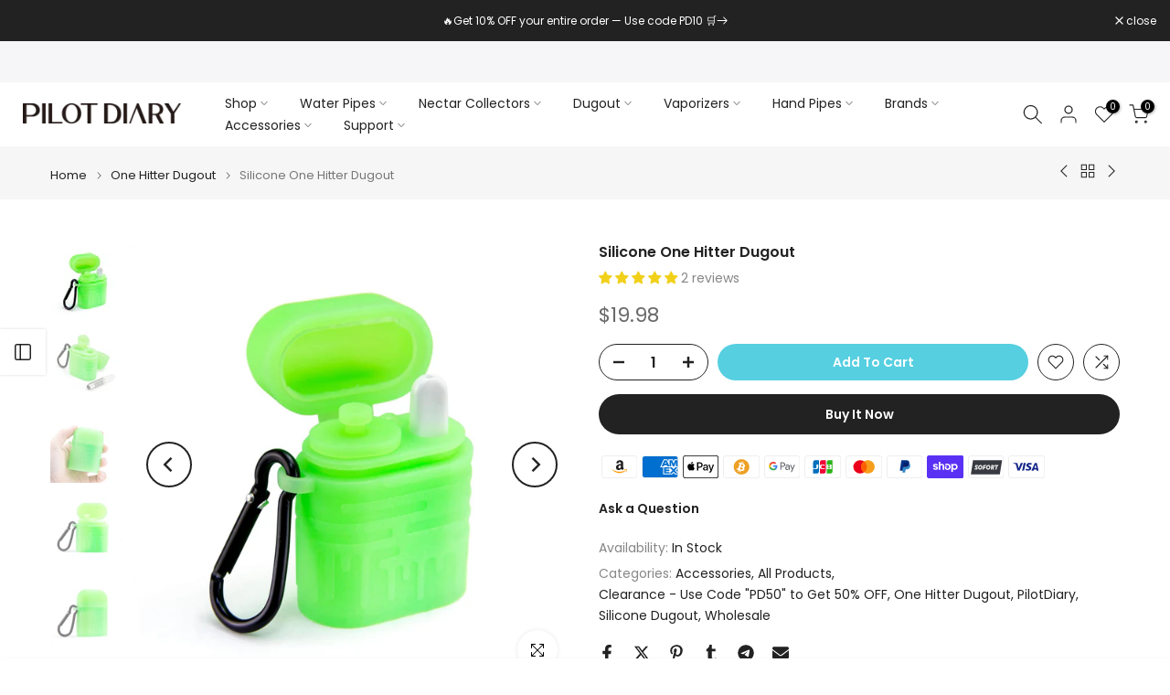

--- FILE ---
content_type: text/html; charset=utf-8
request_url: https://pilotdiarystore.com/products/1-1-4-pre-rolled-flavored-cones-20-packs?view=a-configs
body_size: 8497
content:

<div id="theme-configs"><section id="shopify-section-template--18833943298148__main-qv" class="shopify-section t4s-section t4s-section-main t4s-section-main-product t4s_tp_flickity t4s-section-admn-fixed"><link href="//pilotdiarystore.com/cdn/shop/t/49/assets/pre_flickityt4s.min.css?v=80452565481494416591747140863" rel="stylesheet" type="text/css" media="all" />
  <link href="//pilotdiarystore.com/cdn/shop/t/49/assets/slider-settings.css?v=46721434436777892401747140863" rel="stylesheet" type="text/css" media="all" />
  <link href="//pilotdiarystore.com/cdn/shop/t/49/assets/main-product.css?v=58778127646595954411747140863" rel="stylesheet" type="text/css" media="all" />
  <link href="//pilotdiarystore.com/cdn/shop/t/49/assets/qv-product.css?v=107094605699731225041747140863" rel="stylesheet" type="text/css" media="all" />
  <style>.t4s-drawer[aria-hidden=false] { z-index: 2000; }</style>
  
  <div class="t4s-container- t4s-product-quick-view t4s-product-media__without_thumbnails t4s-product-thumb-size__">
    <div data-product-featured='{"id":"8073318137956", "disableSwatch":false, "media": true,"enableHistoryState": false, "formID": "#product-form-8073318137956template--18833943298148__main-qv", "removeSoldout":true, "changeVariantByImg":true, "isNoPick":false,"hasSoldoutUnavailable":false,"enable_zoom_click_mb":null,"main_click":"null","canMediaGroup":false,"isGrouped":false,"available":true, "customBadge":null, "customBadgeHandle":null,"dateStart":1748504177, "compare_at_price":null,"price":4990, "isPreoder":false, "showFirstMedia":false }' class="t4s-row t4s-row__product is-zoom-type__" data-t4s-zoom-main>
      <div class="t4s-col-md-6 t4s-col-12 t4s-col-item t4s-product__media-wrapper"><link href="//pilotdiarystore.com/cdn/shop/t/49/assets/slider-settings.css?v=46721434436777892401747140863" rel="stylesheet" type="text/css" media="all" />
            <div class="t4s-row t4s-g-0 t4s-gx-10 t4s-gx-lg-20">
              <div data-product-single-media-group class="t4s-col-12 t4s-col-item">
                <div data-t4s-gallery- data-main-media data-t4s-thumb-true class="t4s-row t4s-g-0 t4s-slide-eff-fade flickityt4s t4s_ratioadapt t4s_position_8 t4s_cover t4s-flicky-slider  t4s-slider-btn-true t4s-slider-btn-style-outline t4s-slider-btn-round t4s-slider-btn-small t4s-slider-btn-cl-dark t4s-slider-btn-vi-always t4s-slider-btn-hidden-mobile-false" data-flickityt4s-js='{"t4sid": "template--18833943298148__main-qv", "status": true, "checkVisibility": false, "cellSelector": "[data-main-slide]:not(.is--media-hide)","isFilter":false,"imagesLoaded": 0,"adaptiveHeight": 1, "contain": 1, "groupCells": "100%", "dragThreshold" : 6, "cellAlign": "left","wrapAround": true,"prevNextButtons": true,"percentPosition": 1,"pageDots": false, "autoPlay" : 0, "pauseAutoPlayOnHover" : true }'><div data-product-single-media-wrapper data-main-slide class="t4s-col-12 t4s-col-item t4s-product__media-item  t4s-product__media-item--variant" data-media-id="28589425754212" data-nt-media-id="template--18833943298148__main-qv-28589425754212" data-media-type="image" data-grname="" data-grpvl="">
	<div data-t4s-gallery--open class="t4s_ratio t4s-product__media is-pswp-disable" style="--aspect-ratioapt:1.0;--mw-media:800px">
		<noscript><img src="//pilotdiarystore.com/cdn/shop/files/1_1_4_Pre-Rolled_Flavored_Cones_pineapple.jpg?v=1748594006&amp;width=720" alt="1 1/4 Pre-Rolled Flavored Cones - PILOTDIARY" srcset="//pilotdiarystore.com/cdn/shop/files/1_1_4_Pre-Rolled_Flavored_Cones_pineapple.jpg?v=1748594006&amp;width=288 288w, //pilotdiarystore.com/cdn/shop/files/1_1_4_Pre-Rolled_Flavored_Cones_pineapple.jpg?v=1748594006&amp;width=576 576w" width="720" height="720" loading="lazy" class="t4s-img-noscript" sizes="(min-width: 1500px) 1500px, (min-width: 750px) calc((100vw - 11.5rem) / 2), calc(100vw - 4rem)"></noscript>
	   <img data-master="//pilotdiarystore.com/cdn/shop/files/1_1_4_Pre-Rolled_Flavored_Cones_pineapple.jpg?v=1748594006" class="lazyloadt4s t4s-lz--fadeIn" data-src="//pilotdiarystore.com/cdn/shop/files/1_1_4_Pre-Rolled_Flavored_Cones_pineapple.jpg?v=1748594006&width=1" data-widths="[100,200,400,600,700,800,900,1000,1200,1400,1600]" data-optimumx="2" data-sizes="auto" src="data:image/svg+xml,%3Csvg%20viewBox%3D%220%200%20800%20800%22%20xmlns%3D%22http%3A%2F%2Fwww.w3.org%2F2000%2Fsvg%22%3E%3C%2Fsvg%3E" width="800" height="800" alt="1 1/4 Pre-Rolled Flavored Cones - PILOTDIARY">
	   <span class="lazyloadt4s-loader"></span>
	</div>
</div><div data-product-single-media-wrapper data-main-slide class="t4s-col-12 t4s-col-item t4s-product__media-item  t4s-product__media-item--variant" data-media-id="28589425524836" data-nt-media-id="template--18833943298148__main-qv-28589425524836" data-media-type="image" data-grname="" data-grpvl="">
	<div data-t4s-gallery--open class="t4s_ratio t4s-product__media is-pswp-disable" style="--aspect-ratioapt:1.0;--mw-media:800px">
		<noscript><img src="//pilotdiarystore.com/cdn/shop/files/1_1_4_Pre-Rolled_Flavored_Cones_grape.jpg?v=1748594175&amp;width=720" alt="1 1/4 Pre-Rolled Flavored Cones - PILOTDIARY" srcset="//pilotdiarystore.com/cdn/shop/files/1_1_4_Pre-Rolled_Flavored_Cones_grape.jpg?v=1748594175&amp;width=288 288w, //pilotdiarystore.com/cdn/shop/files/1_1_4_Pre-Rolled_Flavored_Cones_grape.jpg?v=1748594175&amp;width=576 576w" width="720" height="720" loading="lazy" class="t4s-img-noscript" sizes="(min-width: 1500px) 1500px, (min-width: 750px) calc((100vw - 11.5rem) / 2), calc(100vw - 4rem)"></noscript>
	   <img data-master="//pilotdiarystore.com/cdn/shop/files/1_1_4_Pre-Rolled_Flavored_Cones_grape.jpg?v=1748594175" class="lazyloadt4s t4s-lz--fadeIn" data-src="//pilotdiarystore.com/cdn/shop/files/1_1_4_Pre-Rolled_Flavored_Cones_grape.jpg?v=1748594175&width=1" data-widths="[100,200,400,600,700,800,900,1000,1200,1400,1600]" data-optimumx="2" data-sizes="auto" src="data:image/svg+xml,%3Csvg%20viewBox%3D%220%200%20800%20800%22%20xmlns%3D%22http%3A%2F%2Fwww.w3.org%2F2000%2Fsvg%22%3E%3C%2Fsvg%3E" width="800" height="800" alt="1 1/4 Pre-Rolled Flavored Cones - PILOTDIARY">
	   <span class="lazyloadt4s-loader"></span>
	</div>
</div><div data-product-single-media-wrapper data-main-slide class="t4s-col-12 t4s-col-item t4s-product__media-item  t4s-product__media-item--variant" data-media-id="28589425623140" data-nt-media-id="template--18833943298148__main-qv-28589425623140" data-media-type="image" data-grname="" data-grpvl="">
	<div data-t4s-gallery--open class="t4s_ratio t4s-product__media is-pswp-disable" style="--aspect-ratioapt:1.0;--mw-media:800px">
		<noscript><img src="//pilotdiarystore.com/cdn/shop/files/1_1_4_Pre-Rolled_Flavored_Cones_watermelon.jpg?v=1748594433&amp;width=720" alt="1 1/4 Pre-Rolled Flavored Cones - PILOTDIARY" srcset="//pilotdiarystore.com/cdn/shop/files/1_1_4_Pre-Rolled_Flavored_Cones_watermelon.jpg?v=1748594433&amp;width=288 288w, //pilotdiarystore.com/cdn/shop/files/1_1_4_Pre-Rolled_Flavored_Cones_watermelon.jpg?v=1748594433&amp;width=576 576w" width="720" height="720" loading="lazy" class="t4s-img-noscript" sizes="(min-width: 1500px) 1500px, (min-width: 750px) calc((100vw - 11.5rem) / 2), calc(100vw - 4rem)"></noscript>
	   <img data-master="//pilotdiarystore.com/cdn/shop/files/1_1_4_Pre-Rolled_Flavored_Cones_watermelon.jpg?v=1748594433" class="lazyloadt4s t4s-lz--fadeIn" data-src="//pilotdiarystore.com/cdn/shop/files/1_1_4_Pre-Rolled_Flavored_Cones_watermelon.jpg?v=1748594433&width=1" data-widths="[100,200,400,600,700,800,900,1000,1200,1400,1600]" data-optimumx="2" data-sizes="auto" src="data:image/svg+xml,%3Csvg%20viewBox%3D%220%200%20800%20800%22%20xmlns%3D%22http%3A%2F%2Fwww.w3.org%2F2000%2Fsvg%22%3E%3C%2Fsvg%3E" width="800" height="800" alt="1 1/4 Pre-Rolled Flavored Cones - PILOTDIARY">
	   <span class="lazyloadt4s-loader"></span>
	</div>
</div><div data-product-single-media-wrapper data-main-slide class="t4s-col-12 t4s-col-item t4s-product__media-item  t4s-product__media-item--variant" data-media-id="28589425557604" data-nt-media-id="template--18833943298148__main-qv-28589425557604" data-media-type="image" data-grname="" data-grpvl="">
	<div data-t4s-gallery--open class="t4s_ratio t4s-product__media is-pswp-disable" style="--aspect-ratioapt:1.0;--mw-media:800px">
		<noscript><img src="//pilotdiarystore.com/cdn/shop/files/1_1_4_Pre-Rolled_Flavored_Cones_banana.jpg?v=1748594449&amp;width=720" alt="1 1/4 Pre-Rolled Flavored Cones - PILOTDIARY" srcset="//pilotdiarystore.com/cdn/shop/files/1_1_4_Pre-Rolled_Flavored_Cones_banana.jpg?v=1748594449&amp;width=288 288w, //pilotdiarystore.com/cdn/shop/files/1_1_4_Pre-Rolled_Flavored_Cones_banana.jpg?v=1748594449&amp;width=576 576w" width="720" height="720" loading="lazy" class="t4s-img-noscript" sizes="(min-width: 1500px) 1500px, (min-width: 750px) calc((100vw - 11.5rem) / 2), calc(100vw - 4rem)"></noscript>
	   <img data-master="//pilotdiarystore.com/cdn/shop/files/1_1_4_Pre-Rolled_Flavored_Cones_banana.jpg?v=1748594449" class="lazyloadt4s t4s-lz--fadeIn" data-src="//pilotdiarystore.com/cdn/shop/files/1_1_4_Pre-Rolled_Flavored_Cones_banana.jpg?v=1748594449&width=1" data-widths="[100,200,400,600,700,800,900,1000,1200,1400,1600]" data-optimumx="2" data-sizes="auto" src="data:image/svg+xml,%3Csvg%20viewBox%3D%220%200%20800%20800%22%20xmlns%3D%22http%3A%2F%2Fwww.w3.org%2F2000%2Fsvg%22%3E%3C%2Fsvg%3E" width="800" height="800" alt="1 1/4 Pre-Rolled Flavored Cones - PILOTDIARY">
	   <span class="lazyloadt4s-loader"></span>
	</div>
</div><div data-product-single-media-wrapper data-main-slide class="t4s-col-12 t4s-col-item t4s-product__media-item  t4s-product__media-item--variant" data-media-id="28589425590372" data-nt-media-id="template--18833943298148__main-qv-28589425590372" data-media-type="image" data-grname="" data-grpvl="">
	<div data-t4s-gallery--open class="t4s_ratio t4s-product__media is-pswp-disable" style="--aspect-ratioapt:1.0;--mw-media:800px">
		<noscript><img src="//pilotdiarystore.com/cdn/shop/files/1_1_4_Pre-Rolled_Flavored_Cones_lemon.jpg?v=1748594464&amp;width=720" alt="1 1/4 Pre-Rolled Flavored Cones - PILOTDIARY" srcset="//pilotdiarystore.com/cdn/shop/files/1_1_4_Pre-Rolled_Flavored_Cones_lemon.jpg?v=1748594464&amp;width=288 288w, //pilotdiarystore.com/cdn/shop/files/1_1_4_Pre-Rolled_Flavored_Cones_lemon.jpg?v=1748594464&amp;width=576 576w" width="720" height="720" loading="lazy" class="t4s-img-noscript" sizes="(min-width: 1500px) 1500px, (min-width: 750px) calc((100vw - 11.5rem) / 2), calc(100vw - 4rem)"></noscript>
	   <img data-master="//pilotdiarystore.com/cdn/shop/files/1_1_4_Pre-Rolled_Flavored_Cones_lemon.jpg?v=1748594464" class="lazyloadt4s t4s-lz--fadeIn" data-src="//pilotdiarystore.com/cdn/shop/files/1_1_4_Pre-Rolled_Flavored_Cones_lemon.jpg?v=1748594464&width=1" data-widths="[100,200,400,600,700,800,900,1000,1200,1400,1600]" data-optimumx="2" data-sizes="auto" src="data:image/svg+xml,%3Csvg%20viewBox%3D%220%200%20800%20800%22%20xmlns%3D%22http%3A%2F%2Fwww.w3.org%2F2000%2Fsvg%22%3E%3C%2Fsvg%3E" width="800" height="800" alt="1 1/4 Pre-Rolled Flavored Cones - PILOTDIARY">
	   <span class="lazyloadt4s-loader"></span>
	</div>
</div><div data-product-single-media-wrapper data-main-slide class="t4s-col-12 t4s-col-item t4s-product__media-item  t4s-product__media-item--variant" data-media-id="28589425655908" data-nt-media-id="template--18833943298148__main-qv-28589425655908" data-media-type="image" data-grname="" data-grpvl="">
	<div data-t4s-gallery--open class="t4s_ratio t4s-product__media is-pswp-disable" style="--aspect-ratioapt:1.0;--mw-media:800px">
		<noscript><img src="//pilotdiarystore.com/cdn/shop/files/1_1_4_Pre-Rolled_Flavored_Cones_russian.jpg?v=1748594478&amp;width=720" alt="1 1/4 Pre-Rolled Flavored Cones - PILOTDIARY" srcset="//pilotdiarystore.com/cdn/shop/files/1_1_4_Pre-Rolled_Flavored_Cones_russian.jpg?v=1748594478&amp;width=288 288w, //pilotdiarystore.com/cdn/shop/files/1_1_4_Pre-Rolled_Flavored_Cones_russian.jpg?v=1748594478&amp;width=576 576w" width="720" height="720" loading="lazy" class="t4s-img-noscript" sizes="(min-width: 1500px) 1500px, (min-width: 750px) calc((100vw - 11.5rem) / 2), calc(100vw - 4rem)"></noscript>
	   <img data-master="//pilotdiarystore.com/cdn/shop/files/1_1_4_Pre-Rolled_Flavored_Cones_russian.jpg?v=1748594478" class="lazyloadt4s t4s-lz--fadeIn" data-src="//pilotdiarystore.com/cdn/shop/files/1_1_4_Pre-Rolled_Flavored_Cones_russian.jpg?v=1748594478&width=1" data-widths="[100,200,400,600,700,800,900,1000,1200,1400,1600]" data-optimumx="2" data-sizes="auto" src="data:image/svg+xml,%3Csvg%20viewBox%3D%220%200%20800%20800%22%20xmlns%3D%22http%3A%2F%2Fwww.w3.org%2F2000%2Fsvg%22%3E%3C%2Fsvg%3E" width="800" height="800" alt="1 1/4 Pre-Rolled Flavored Cones - PILOTDIARY">
	   <span class="lazyloadt4s-loader"></span>
	</div>
</div><div data-product-single-media-wrapper data-main-slide class="t4s-col-12 t4s-col-item t4s-product__media-item  t4s-product__media-item--variant" data-media-id="28589425688676" data-nt-media-id="template--18833943298148__main-qv-28589425688676" data-media-type="image" data-grname="" data-grpvl="">
	<div data-t4s-gallery--open class="t4s_ratio t4s-product__media is-pswp-disable" style="--aspect-ratioapt:1.0;--mw-media:800px">
		<noscript><img src="//pilotdiarystore.com/cdn/shop/files/1_1_4_Pre-Rolled_Flavored_Cones_blueberry.jpg?v=1748594493&amp;width=720" alt="1 1/4 Pre-Rolled Flavored Cones - PILOTDIARY" srcset="//pilotdiarystore.com/cdn/shop/files/1_1_4_Pre-Rolled_Flavored_Cones_blueberry.jpg?v=1748594493&amp;width=288 288w, //pilotdiarystore.com/cdn/shop/files/1_1_4_Pre-Rolled_Flavored_Cones_blueberry.jpg?v=1748594493&amp;width=576 576w" width="720" height="720" loading="lazy" class="t4s-img-noscript" sizes="(min-width: 1500px) 1500px, (min-width: 750px) calc((100vw - 11.5rem) / 2), calc(100vw - 4rem)"></noscript>
	   <img data-master="//pilotdiarystore.com/cdn/shop/files/1_1_4_Pre-Rolled_Flavored_Cones_blueberry.jpg?v=1748594493" class="lazyloadt4s t4s-lz--fadeIn" data-src="//pilotdiarystore.com/cdn/shop/files/1_1_4_Pre-Rolled_Flavored_Cones_blueberry.jpg?v=1748594493&width=1" data-widths="[100,200,400,600,700,800,900,1000,1200,1400,1600]" data-optimumx="2" data-sizes="auto" src="data:image/svg+xml,%3Csvg%20viewBox%3D%220%200%20800%20800%22%20xmlns%3D%22http%3A%2F%2Fwww.w3.org%2F2000%2Fsvg%22%3E%3C%2Fsvg%3E" width="800" height="800" alt="1 1/4 Pre-Rolled Flavored Cones - PILOTDIARY">
	   <span class="lazyloadt4s-loader"></span>
	</div>
</div><div data-product-single-media-wrapper data-main-slide class="t4s-col-12 t4s-col-item t4s-product__media-item  t4s-product__media-item--variant" data-media-id="28589425721444" data-nt-media-id="template--18833943298148__main-qv-28589425721444" data-media-type="image" data-grname="" data-grpvl="">
	<div data-t4s-gallery--open class="t4s_ratio t4s-product__media is-pswp-disable" style="--aspect-ratioapt:1.0;--mw-media:800px">
		<noscript><img src="//pilotdiarystore.com/cdn/shop/files/1_1_4_Pre-Rolled_Flavored_Cones_strawberry.jpg?v=1748594557&amp;width=720" alt="1 1/4 Pre-Rolled Flavored Cones - PILOTDIARY" srcset="//pilotdiarystore.com/cdn/shop/files/1_1_4_Pre-Rolled_Flavored_Cones_strawberry.jpg?v=1748594557&amp;width=288 288w, //pilotdiarystore.com/cdn/shop/files/1_1_4_Pre-Rolled_Flavored_Cones_strawberry.jpg?v=1748594557&amp;width=576 576w" width="720" height="720" loading="lazy" class="t4s-img-noscript" sizes="(min-width: 1500px) 1500px, (min-width: 750px) calc((100vw - 11.5rem) / 2), calc(100vw - 4rem)"></noscript>
	   <img data-master="//pilotdiarystore.com/cdn/shop/files/1_1_4_Pre-Rolled_Flavored_Cones_strawberry.jpg?v=1748594557" class="lazyloadt4s t4s-lz--fadeIn" data-src="//pilotdiarystore.com/cdn/shop/files/1_1_4_Pre-Rolled_Flavored_Cones_strawberry.jpg?v=1748594557&width=1" data-widths="[100,200,400,600,700,800,900,1000,1200,1400,1600]" data-optimumx="2" data-sizes="auto" src="data:image/svg+xml,%3Csvg%20viewBox%3D%220%200%20800%20800%22%20xmlns%3D%22http%3A%2F%2Fwww.w3.org%2F2000%2Fsvg%22%3E%3C%2Fsvg%3E" width="800" height="800" alt="1 1/4 Pre-Rolled Flavored Cones - PILOTDIARY">
	   <span class="lazyloadt4s-loader"></span>
	</div>
</div></div>
                <div data-product-single-badge data-sort="sale,new,soldout,preOrder,custom" class="t4s-single-product-badge lazyloadt4s t4s-pa t4s-pe-none t4s-op-0" data-rendert4s="css://pilotdiarystore.com/cdn/shop/t/49/assets/single-pr-badge.css?v=152338222417729493651747140863"></div>
              </div></div></div>
      <div data-t4s-zoom-info class="t4s-col-md-6 t4s-col-12 t4s-col-item t4s-product__info-wrapper t4s-pr">
        <div id="product-zoom-template--18833943298148__main-qv" class="t4s-product__zoom-wrapper"></div>
        <div id="ProductInfo-template--template--18833943298148__main-qv__main" data-t4s-scroll-me class="t4s-product__info-container t4s-op-0 t4s-current-scrollbar"><h1 class="t4s-product__title" style="--title-family:var(--font-family-1);--title-style:none;--title-size:16px;--title-weight:600;--title-line-height:1;--title-spacing:0px;--title-color:#222222;--title-color-hover:#56cfe1;" ><a href="/products/1-1-4-pre-rolled-flavored-cones-20-packs">1 1/4 Pre-Rolled Flavored Cones – 20 Packs</a></h1><div class="t4s-product__price-review" style="--price-size:22px;--price-weight:400;--price-color:#696969;--price-sale-color:#ec0101;">
<div class="t4s-product-price"data-pr-price data-product-price data-saletype="0" >$49.90
</div><a href="#t4s-tab-reviewtemplate--18833943298148__main-qv" class="t4s-product__review t4s-d-inline-block"><div class="review-widget"><ryviu-widget-total reviews_data="" product_id="8073318137956" handle="1-1-4-pre-rolled-flavored-cones-20-packs"></ryviu-widget-total></div></a></div><div class="t4s-product__policies t4s-rte" data-product-policies><a href="/policies/shipping-policy">Shipping</a> calculated at checkout.
</div><style>
                  t4s-product-description{
                    padding-bottom: 10px;
                  }
                  t4s-product-description.is--less .t4s-rl-text{
                    display: block;
                  }
                  t4s-product-description.is--less .t4s-rm-text{
                    display: none;
                  }
                  t4s-product-description .t4s-product__description::after{
                    position: absolute;
                    content:"";
                    left:0;
                    right: 0;
                    bottom:0;
                    height: 20px;
                    background: linear-gradient(to top , rgba(255,255,255,0.5) 60%, transparent 100%);
                    transition: .3s linear;
                    pointer-events: none;
                  }
                  t4s-product-description.is--less .t4s-product__description::after{
                    opacity:0;
                  }
                  t4s-product-description [data-lm-content]{
                    max-height: var(--m-h);
                    overflow:hidden;
                    transition: .3s linear;
                  }
                  t4s-product-description button.is--show{
                    display: block
                  }
                  t4s-product-description .t4s-hidden{
                    display: none;
                  }
                  t4s-product-description button{
                    position: absolute;
                    left:50%;
                    right:0;
                    bottom: 0;
                    transform: translateX(-50%) translateY(50%);
                    width: fit-content;
                  }
                </style><div class="t4s-product-info__item t4s-product__description">
                      <div class="t4s-rte">
                        <p>Go kalles this summer with this vintage navy and white striped v-neck t-shirt from the Nike. Perfect for pairing with denim and white kicks for a stylish kalles vibe.</p>
                      </div>
                    </div><script>
                  if (!customElements.get('t4s-product-description')) {
                    class ProductDescription extends HTMLElement{
                      constructor(){
                        super();
                        this.lm_btn = this.querySelector('.t4s-pr-des-rm');
                        this.content = this.querySelector('[data-lm-content]');
                        this.m_h_content = parseInt(this.getAttribute('data-height'));


                        if(!this.lm_btn || !this.content || this.m_h_content < 0 ) return;
                        setTimeout(() => {
                          // console.dir(this.content.scrollHeight);
                          this.lm_btn.classList.toggle('is--show', parseInt(this.content.scrollHeight) > this.m_h_content);
                        },500)
                        this.lm_btn.addEventListener('click',()=>{
                          this.classList.contains('is--less') ? this.content.style.setProperty('--m-h', `${this.m_h_content}px`) : this.content.style.setProperty('--m-h', `${this.content.scrollHeight}px`)
                          this.classList.toggle('is--less');
                        })
                      }
                    }
                    customElements.define('t4s-product-description',ProductDescription);
                  }
                </script><div class="t4s-product-form__variants is-no-pick__false is-payment-btn-true t4s-payment-button t4s-btn-color-dark  is-remove-soldout-true is-btn-full-width__false is-btn-atc-txt-3 is-btn-ck-txt-3 is--fist-ratio-false" style=" --wishlist-color: #222222;--wishlist-hover-color: #56cfe1;--wishlist-active-color: #e81e1e;--compare-color: #222222;--compare-hover-color: #56cfe1;--compare-active-color: #222222;" >
  <div data-callBackVariant id="t4s-callBackVariantproduct-form-8073318137956template--18833943298148__main-qv"><form method="post" action="/cart/add" id="product-form-8073318137956template--18833943298148__main-qv" accept-charset="UTF-8" class="t4s-form__product has--form__swatch is--main-sticky" enctype="multipart/form-data" data-productid="8073318137956" novalidate="novalidate" data-type="add-to-cart-form" data-disable-swatch="false"><input type="hidden" name="form_type" value="product" /><input type="hidden" name="utf8" value="✓" /><link href="//pilotdiarystore.com/cdn/shop/t/49/assets/swatch.css?v=96909906755977331021747140863" rel="stylesheet" type="text/css" media="all" />
        <select name="id" id="product-select-8073318137956template--18833943298148__main-qv" class="t4s-product__select t4s-d-none"><option value="45954260729956" data-mdid="28589425524836" data-incoming="false" data-inventoryQuantity="1" data-inventoryPolicy="deny" data-nextIncomingDate="" selected="selected">Grape</option><option value="45954260762724" data-mdid="28589425557604" data-incoming="false" data-inventoryQuantity="5" data-inventoryPolicy="deny" data-nextIncomingDate="">Banana</option><option value="45954260795492" data-mdid="28589425590372" data-incoming="false" data-inventoryQuantity="8" data-inventoryPolicy="deny" data-nextIncomingDate="">Lemon</option><option value="45954260828260" data-mdid="28589425623140" data-incoming="false" data-inventoryQuantity="3" data-inventoryPolicy="deny" data-nextIncomingDate="">Watermelon</option><option value="45954260861028" data-mdid="28589425655908" data-incoming="false" data-inventoryQuantity="3" data-inventoryPolicy="deny" data-nextIncomingDate="">Russian Cream</option><option value="45954260893796" data-mdid="28589425688676" data-incoming="false" data-inventoryQuantity="11" data-inventoryPolicy="deny" data-nextIncomingDate="">Blueberry</option><option value="45954260926564" data-mdid="28589425721444" data-incoming="false" data-inventoryQuantity="4" data-inventoryPolicy="deny" data-nextIncomingDate="">Strawberry</option><option value="45954260959332" data-mdid="28589425754212" data-incoming="false" data-inventoryQuantity="4" data-inventoryPolicy="deny" data-nextIncomingDate="">Pineapple</option></select>

        <div class="t4s-swatch t4s-color-mode__color is-sw-cl__round t4s-color-size__medium t4s-selector-mode__circle"><div data-swatch-option data-id="0" class="t4s-swatch__option is-t4s-name__option1">
                <h4 class="t4s-swatch__title"><span>Option1: <span data-current-value class="t4s-dib t4s-swatch__current">Grape</span></span></h4>
                <div class="t4s-swatch__list"><div data-swatch-item class="t4s-swatch__item is--selected" data-value="Grape">Grape</div><div data-swatch-item class="t4s-swatch__item" data-value="Banana">Banana</div><div data-swatch-item class="t4s-swatch__item" data-value="Lemon">Lemon</div><div data-swatch-item class="t4s-swatch__item" data-value="Watermelon">Watermelon</div><div data-swatch-item class="t4s-swatch__item" data-value="Russian Cream">Russian Cream</div><div data-swatch-item class="t4s-swatch__item" data-value="Blueberry">Blueberry</div><div data-swatch-item class="t4s-swatch__item" data-value="Strawberry">Strawberry</div><div data-swatch-item class="t4s-swatch__item" data-value="Pineapple">Pineapple</div></div>
              </div></div><link href="//pilotdiarystore.com/cdn/shop/t/49/assets/button-style.css?v=14170491694111950561747140863" rel="stylesheet" type="text/css" media="all" />
      <link href="//pilotdiarystore.com/cdn/shop/t/49/assets/custom-effect.css?v=95852894293946033061747140863" rel="stylesheet" media="print" onload="this.media='all'"><div class="t4s-product-form__buttons" style="--pr-btn-round:40px;">
        <div class="t4s-d-flex t4s-flex-wrap"><div data-quantity-wrapper class="t4s-quantity-wrapper t4s-product-form__qty">
                <button data-quantity-selector data-decrease-qty type="button" class="t4s-quantity-selector is--minus"><svg focusable="false" class="icon icon--minus" viewBox="0 0 10 2" role="presentation"><path d="M10 0v2H0V0z" fill="currentColor"></path></svg></button>
                <input data-quantity-value type="number" class="t4s-quantity-input" step="1" min="1" max="1" name="quantity" value="1" size="4" pattern="[0-9]*" inputmode="numeric">
                <button data-quantity-selector data-increase-qty type="button" class="t4s-quantity-selector is--plus"><svg focusable="false" class="icon icon--plus" viewBox="0 0 10 10" role="presentation"><path d="M6 4h4v2H6v4H4V6H0V4h4V0h2v4z" fill="currentColor" fill-rule="evenodd"></path></svg></button>
              </div><!-- render t4s_wis_cp.liquid --><a href="/products/1-1-4-pre-rolled-flavored-cones-20-packs" data-tooltip="top" data-id="8073318137956" rel="nofollow" class="t4s-product-form__btn t4s-pr-wishlist" data-action-wishlist><span class="t4s-svg-pr-icon"><svg viewBox="0 0 24 24"><use xlink:href="#t4s-icon-wis"></use></svg></span><span class="t4s-text-pr">Add to Wishlist</span></a><a href="/products/1-1-4-pre-rolled-flavored-cones-20-packs" data-tooltip="top" data-id="8073318137956" data-handle="1-1-4-pre-rolled-flavored-cones-20-packs" rel="nofollow" class="t4s-product-form__btn t4s-pr-compare" data-action-compare><span class="t4s-svg-pr-icon"><svg class="t4s-svg-cp" viewBox="0 0 24 24"><use xlink:href="#t4s-icon-cp"></use></svg></span><span class="t4s-text-pr">Compare</span></a><button data-animation-atc='{ "ani":"t4s-ani-tada","time":6000 }' type="submit" name="add" data-atc-form class="t4s-product-form__submit t4s-btn t4s-btn-base t4s-btn-style-default t4s-btn-color-primary t4s-w-100 t4s-justify-content-center  t4s-btn-effect-sweep-to-bottom t4s-btn-loading__svg"><span class="t4s-btn-atc_text">Add to cart</span>
              <span class="t4s-loading__spinner" hidden>
                <svg width="16" height="16" hidden class="t4s-svg-spinner" focusable="false" role="presentation" viewBox="0 0 66 66" xmlns="http://www.w3.org/2000/svg"><circle class="t4s-path" fill="none" stroke-width="6" cx="33" cy="33" r="30"></circle></svg>
              </span>
            </button></div><div data-shopify="payment-button" class="shopify-payment-button"> <shopify-accelerated-checkout recommended="null" fallback="{&quot;supports_subs&quot;:true,&quot;supports_def_opts&quot;:true,&quot;name&quot;:&quot;buy_it_now&quot;,&quot;wallet_params&quot;:{}}" access-token="0cb8d147d43b0ed855119c3371f3bac2" buyer-country="US" buyer-locale="en" buyer-currency="USD" variant-params="[{&quot;id&quot;:45954260729956,&quot;requiresShipping&quot;:true},{&quot;id&quot;:45954260762724,&quot;requiresShipping&quot;:true},{&quot;id&quot;:45954260795492,&quot;requiresShipping&quot;:true},{&quot;id&quot;:45954260828260,&quot;requiresShipping&quot;:true},{&quot;id&quot;:45954260861028,&quot;requiresShipping&quot;:true},{&quot;id&quot;:45954260893796,&quot;requiresShipping&quot;:true},{&quot;id&quot;:45954260926564,&quot;requiresShipping&quot;:true},{&quot;id&quot;:45954260959332,&quot;requiresShipping&quot;:true}]" shop-id="27762065508" enabled-flags="[&quot;ae0f5bf6&quot;,&quot;5865c7bd&quot;]" > <div class="shopify-payment-button__button" role="button" disabled aria-hidden="true" style="background-color: transparent; border: none"> <div class="shopify-payment-button__skeleton">&nbsp;</div> </div> </shopify-accelerated-checkout> <small id="shopify-buyer-consent" class="hidden" aria-hidden="true" data-consent-type="subscription"> This item is a recurring or deferred purchase. By continuing, I agree to the <span id="shopify-subscription-policy-button">cancellation policy</span> and authorize you to charge my payment method at the prices, frequency and dates listed on this page until my order is fulfilled or I cancel, if permitted. </small> </div><button data-class="t4s-mfp-btn-close-inline" data-id="t4s-pr-popup__notify-stock" data-storageid="notify-stock45954260729956" data-mfp-src data-open-mfp-ajax class="t4s-pr__notify-stock" type="button" data-notify-stock-btn data-variant-id="45954260729956" data-root-url="/" style="display: none">Notify Me When Available</button></div><input type="hidden" name="product-id" value="8073318137956" /><input type="hidden" name="section-id" value="template--18833943298148__main-qv" /></form><script type="application/json" class="pr_variants_json">[{"id":45954260729956,"title":"Grape","option1":"Grape","option2":null,"option3":null,"sku":"CDN-P1174-01","requires_shipping":true,"taxable":true,"featured_image":{"id":37054008229988,"product_id":8073318137956,"position":2,"created_at":"2025-05-29T03:36:17-04:00","updated_at":"2025-05-30T04:36:15-04:00","alt":"1 1\/4 Pre-Rolled Flavored Cones - PILOTDIARY","width":800,"height":800,"src":"\/\/pilotdiarystore.com\/cdn\/shop\/files\/1_1_4_Pre-Rolled_Flavored_Cones_grape.jpg?v=1748594175","variant_ids":[45954260729956]},"available":true,"name":"1 1\/4 Pre-Rolled Flavored Cones – 20 Packs - Grape","public_title":"Grape","options":["Grape"],"price":4990,"weight":0,"compare_at_price":null,"inventory_management":"onewholesale","barcode":"10860004736711","featured_media":{"alt":"1 1\/4 Pre-Rolled Flavored Cones - PILOTDIARY","id":28589425524836,"position":2,"preview_image":{"aspect_ratio":1.0,"height":800,"width":800,"src":"\/\/pilotdiarystore.com\/cdn\/shop\/files\/1_1_4_Pre-Rolled_Flavored_Cones_grape.jpg?v=1748594175"}},"requires_selling_plan":false,"selling_plan_allocations":[]},{"id":45954260762724,"title":"Banana","option1":"Banana","option2":null,"option3":null,"sku":"CDN-P1174-02","requires_shipping":true,"taxable":true,"featured_image":{"id":37054008590436,"product_id":8073318137956,"position":4,"created_at":"2025-05-29T03:36:17-04:00","updated_at":"2025-05-30T04:40:49-04:00","alt":"1 1\/4 Pre-Rolled Flavored Cones - PILOTDIARY","width":800,"height":800,"src":"\/\/pilotdiarystore.com\/cdn\/shop\/files\/1_1_4_Pre-Rolled_Flavored_Cones_banana.jpg?v=1748594449","variant_ids":[45954260762724]},"available":true,"name":"1 1\/4 Pre-Rolled Flavored Cones – 20 Packs - Banana","public_title":"Banana","options":["Banana"],"price":4990,"weight":0,"compare_at_price":null,"inventory_management":"onewholesale","barcode":"10860004736728","featured_media":{"alt":"1 1\/4 Pre-Rolled Flavored Cones - PILOTDIARY","id":28589425557604,"position":4,"preview_image":{"aspect_ratio":1.0,"height":800,"width":800,"src":"\/\/pilotdiarystore.com\/cdn\/shop\/files\/1_1_4_Pre-Rolled_Flavored_Cones_banana.jpg?v=1748594449"}},"requires_selling_plan":false,"selling_plan_allocations":[]},{"id":45954260795492,"title":"Lemon","option1":"Lemon","option2":null,"option3":null,"sku":"CDN-P1174-03","requires_shipping":true,"taxable":true,"featured_image":{"id":37054008295524,"product_id":8073318137956,"position":5,"created_at":"2025-05-29T03:36:18-04:00","updated_at":"2025-05-30T04:41:04-04:00","alt":"1 1\/4 Pre-Rolled Flavored Cones - PILOTDIARY","width":800,"height":800,"src":"\/\/pilotdiarystore.com\/cdn\/shop\/files\/1_1_4_Pre-Rolled_Flavored_Cones_lemon.jpg?v=1748594464","variant_ids":[45954260795492]},"available":true,"name":"1 1\/4 Pre-Rolled Flavored Cones – 20 Packs - Lemon","public_title":"Lemon","options":["Lemon"],"price":4990,"weight":0,"compare_at_price":null,"inventory_management":"onewholesale","barcode":"10860004736735","featured_media":{"alt":"1 1\/4 Pre-Rolled Flavored Cones - PILOTDIARY","id":28589425590372,"position":5,"preview_image":{"aspect_ratio":1.0,"height":800,"width":800,"src":"\/\/pilotdiarystore.com\/cdn\/shop\/files\/1_1_4_Pre-Rolled_Flavored_Cones_lemon.jpg?v=1748594464"}},"requires_selling_plan":false,"selling_plan_allocations":[]},{"id":45954260828260,"title":"Watermelon","option1":"Watermelon","option2":null,"option3":null,"sku":"CDN-P1174-04","requires_shipping":true,"taxable":true,"featured_image":{"id":37054008459364,"product_id":8073318137956,"position":3,"created_at":"2025-05-29T03:36:18-04:00","updated_at":"2025-05-30T04:40:33-04:00","alt":"1 1\/4 Pre-Rolled Flavored Cones - PILOTDIARY","width":800,"height":800,"src":"\/\/pilotdiarystore.com\/cdn\/shop\/files\/1_1_4_Pre-Rolled_Flavored_Cones_watermelon.jpg?v=1748594433","variant_ids":[45954260828260]},"available":true,"name":"1 1\/4 Pre-Rolled Flavored Cones – 20 Packs - Watermelon","public_title":"Watermelon","options":["Watermelon"],"price":4990,"weight":0,"compare_at_price":null,"inventory_management":"onewholesale","barcode":"10860004736742","featured_media":{"alt":"1 1\/4 Pre-Rolled Flavored Cones - PILOTDIARY","id":28589425623140,"position":3,"preview_image":{"aspect_ratio":1.0,"height":800,"width":800,"src":"\/\/pilotdiarystore.com\/cdn\/shop\/files\/1_1_4_Pre-Rolled_Flavored_Cones_watermelon.jpg?v=1748594433"}},"requires_selling_plan":false,"selling_plan_allocations":[]},{"id":45954260861028,"title":"Russian Cream","option1":"Russian Cream","option2":null,"option3":null,"sku":"CDN-P1174-05","requires_shipping":true,"taxable":true,"featured_image":{"id":37054008524900,"product_id":8073318137956,"position":6,"created_at":"2025-05-29T03:36:18-04:00","updated_at":"2025-05-30T04:41:18-04:00","alt":"1 1\/4 Pre-Rolled Flavored Cones - PILOTDIARY","width":800,"height":800,"src":"\/\/pilotdiarystore.com\/cdn\/shop\/files\/1_1_4_Pre-Rolled_Flavored_Cones_russian.jpg?v=1748594478","variant_ids":[45954260861028]},"available":true,"name":"1 1\/4 Pre-Rolled Flavored Cones – 20 Packs - Russian Cream","public_title":"Russian Cream","options":["Russian Cream"],"price":4990,"weight":0,"compare_at_price":null,"inventory_management":"onewholesale","barcode":"10860004736759","featured_media":{"alt":"1 1\/4 Pre-Rolled Flavored Cones - PILOTDIARY","id":28589425655908,"position":6,"preview_image":{"aspect_ratio":1.0,"height":800,"width":800,"src":"\/\/pilotdiarystore.com\/cdn\/shop\/files\/1_1_4_Pre-Rolled_Flavored_Cones_russian.jpg?v=1748594478"}},"requires_selling_plan":false,"selling_plan_allocations":[]},{"id":45954260893796,"title":"Blueberry","option1":"Blueberry","option2":null,"option3":null,"sku":"CDN-P1174-06","requires_shipping":true,"taxable":true,"featured_image":{"id":37054008393828,"product_id":8073318137956,"position":7,"created_at":"2025-05-29T03:36:18-04:00","updated_at":"2025-05-30T04:41:33-04:00","alt":"1 1\/4 Pre-Rolled Flavored Cones - PILOTDIARY","width":800,"height":800,"src":"\/\/pilotdiarystore.com\/cdn\/shop\/files\/1_1_4_Pre-Rolled_Flavored_Cones_blueberry.jpg?v=1748594493","variant_ids":[45954260893796]},"available":true,"name":"1 1\/4 Pre-Rolled Flavored Cones – 20 Packs - Blueberry","public_title":"Blueberry","options":["Blueberry"],"price":4990,"weight":0,"compare_at_price":null,"inventory_management":"onewholesale","barcode":"10860004736766","featured_media":{"alt":"1 1\/4 Pre-Rolled Flavored Cones - PILOTDIARY","id":28589425688676,"position":7,"preview_image":{"aspect_ratio":1.0,"height":800,"width":800,"src":"\/\/pilotdiarystore.com\/cdn\/shop\/files\/1_1_4_Pre-Rolled_Flavored_Cones_blueberry.jpg?v=1748594493"}},"requires_selling_plan":false,"selling_plan_allocations":[]},{"id":45954260926564,"title":"Strawberry","option1":"Strawberry","option2":null,"option3":null,"sku":"CDN-P1174-07","requires_shipping":true,"taxable":true,"featured_image":{"id":37054008426596,"product_id":8073318137956,"position":8,"created_at":"2025-05-29T03:36:18-04:00","updated_at":"2025-05-30T04:42:37-04:00","alt":"1 1\/4 Pre-Rolled Flavored Cones - PILOTDIARY","width":800,"height":800,"src":"\/\/pilotdiarystore.com\/cdn\/shop\/files\/1_1_4_Pre-Rolled_Flavored_Cones_strawberry.jpg?v=1748594557","variant_ids":[45954260926564]},"available":true,"name":"1 1\/4 Pre-Rolled Flavored Cones – 20 Packs - Strawberry","public_title":"Strawberry","options":["Strawberry"],"price":4990,"weight":0,"compare_at_price":null,"inventory_management":"onewholesale","barcode":"10860004736773","featured_media":{"alt":"1 1\/4 Pre-Rolled Flavored Cones - PILOTDIARY","id":28589425721444,"position":8,"preview_image":{"aspect_ratio":1.0,"height":800,"width":800,"src":"\/\/pilotdiarystore.com\/cdn\/shop\/files\/1_1_4_Pre-Rolled_Flavored_Cones_strawberry.jpg?v=1748594557"}},"requires_selling_plan":false,"selling_plan_allocations":[]},{"id":45954260959332,"title":"Pineapple","option1":"Pineapple","option2":null,"option3":null,"sku":"CDN-P1174-08","requires_shipping":true,"taxable":true,"featured_image":{"id":37054008328292,"product_id":8073318137956,"position":1,"created_at":"2025-05-29T03:36:18-04:00","updated_at":"2025-05-30T04:33:26-04:00","alt":"1 1\/4 Pre-Rolled Flavored Cones - PILOTDIARY","width":800,"height":800,"src":"\/\/pilotdiarystore.com\/cdn\/shop\/files\/1_1_4_Pre-Rolled_Flavored_Cones_pineapple.jpg?v=1748594006","variant_ids":[45954260959332]},"available":true,"name":"1 1\/4 Pre-Rolled Flavored Cones – 20 Packs - Pineapple","public_title":"Pineapple","options":["Pineapple"],"price":4990,"weight":0,"compare_at_price":null,"inventory_management":"onewholesale","barcode":"10860004736780","featured_media":{"alt":"1 1\/4 Pre-Rolled Flavored Cones - PILOTDIARY","id":28589425754212,"position":1,"preview_image":{"aspect_ratio":1.0,"height":800,"width":800,"src":"\/\/pilotdiarystore.com\/cdn\/shop\/files\/1_1_4_Pre-Rolled_Flavored_Cones_pineapple.jpg?v=1748594006"}},"requires_selling_plan":false,"selling_plan_allocations":[]}]</script>
      <script type="application/json" class="pr_options_json">[{"name":"Option1","position":1,"values":["Grape","Banana","Lemon","Watermelon","Russian Cream","Blueberry","Strawberry","Pineapple"]}]</script><link href="//pilotdiarystore.com/cdn/shop/t/49/assets/ani-atc.min.css?v=133055140748028101731747140863" rel="stylesheet" media="print" onload="this.media='all'"></div>
</div><div class="t4s-extra-link" ><a class="t4s-ch" data-no-instant rel="nofollow" href="/products/1-1-4-pre-rolled-flavored-cones-20-packs" data-class="t4s-mfp-btn-close-inline" data-id="t4s-pr-popup__contact" data-storageid="contact_product8073318137956" data-open-mfp-ajax data-style="max-width:570px" data-mfp-src="/products/1-1-4-pre-rolled-flavored-cones-20-packs/?section_id=ajax_popup" data-phone='true'>Ask a Question</a></div><div class="t4s-product_meta" ><div class="t4s-option-wrapper">Option1: <span class="t4s-productMeta__value t4s-option-value t4s-csecondary t4s-dib">Grape, Banana, Lemon, Watermelon, Russian Cream, Blueberry, Strawberry, Pineapple</span></div><div class="t4s-sku-wrapper" data-product-sku>SKU: <span class="t4s-productMeta__value t4s-sku-value t4s-csecondary" data-product__sku-number>CDN-P1174-01</span></div><div data-product-available class="t4s-available-wrapper">Availability: <span class="t4s-productMeta__value t4s-available-value">
                    <span data-available-status class="t4s-available-status t4s-csecondary t4s-dib ">
                      <span data-instock-status class="">In Stock</span>
                      <span data-preorder-status class="t4s-dn">Pre order</span>
                    </span>
                    <span data-soldout-status class="t4s-soldout-status t4s-csecondary t4s-dib t4s-dn">Out of stock</span>
                    </span></div><div class="t4s-collections-wrapper">Categories:
                    <a class="t4s-dib" href="/collections/all-products">All Products</a> <a class="t4s-dib" href="/collections/pre-roll-cones">Pre Roll Cones</a> <a class="t4s-dib" href="/collections/rolling-paper">Rolling Paper</a> </div><div class="t4s-tags-wrapper">Tags:
                        <a class="t4s-dib" href="/collections/all-products/pre-roll-cones">pre roll cones</a> <a class="t4s-dib" href="/collections/all-products/rolling-paper">rolling paper</a> <a class="t4s-dib" href="/collections/all-products/rolling-papers">Rolling Papers</a> </div></div><div class="t4s-product_social-share t4s-text-start" ><link href="//pilotdiarystore.com/cdn/shop/t/49/assets/icon-social.css?v=76950054417889237641747140863" rel="stylesheet" type="text/css" media="all" />
                  <div class="t4s-product__social t4s-socials-block t4s-setts-color-true social-main-qv-6" style="--cl:#222222;--bg-cl:#56cfe1;--mgb: px;--mgb-mb: px; --bd-radius:0px;"><div class="t4s-socials t4s-socials-style-1 t4s-socials-size-extra_small t4s-setts-color-true t4s-row t4s-gx-md-20 t4s-gy-md-5 t4s-gx-6 t4s-gy-2"><div class="t4s-col-item t4s-col-auto">
     <a title='Share on Facebook' data-no-instant rel="noopener noreferrer nofollow" href="https://www.facebook.com/sharer/sharer.php?u=https://pilotdiarystore.com/products/1-1-4-pre-rolled-flavored-cones-20-packs" target="_blank" class="facebook" data-tooltip="top"><svg class=" t4s-icon-facebook" role="presentation" viewBox="0 0 320 512"><path d="M279.14 288l14.22-92.66h-88.91v-60.13c0-25.35 12.42-50.06 52.24-50.06h40.42V6.26S260.43 0 225.36 0c-73.22 0-121.08 44.38-121.08 124.72v70.62H22.89V288h81.39v224h100.17V288z"/></svg></a>
    </div><div class="t4s-col-item t4s-col-auto">
        <a title='Share on Twitter' data-no-instant rel="noopener noreferrer nofollow" href="http://twitter.com/share?text=1%201/4%20Pre-Rolled%20Flavored%20Cones%20%E2%80%93%2020%20Packs&amp;url=https://pilotdiarystore.com/products/1-1-4-pre-rolled-flavored-cones-20-packs" target="_blank" class="twitter" data-tooltip="top"><svg class=" t4s-icon-twitter" role="presentation" viewBox="0 0 512 512"><path d="M389.2 48h70.6L305.6 224.2 487 464H345L233.7 318.6 106.5 464H35.8L200.7 275.5 26.8 48H172.4L272.9 180.9 389.2 48zM364.4 421.8h39.1L151.1 88h-42L364.4 421.8z"/></svg></a>
      </div><div class="t4s-col-item t4s-col-auto">
          <a title='Share on Pinterest' data-no-instant rel="noopener noreferrer nofollow" href="http://pinterest.com/pin/create/button/?url=https://pilotdiarystore.com/products/1-1-4-pre-rolled-flavored-cones-20-packs&amp;media=http://pilotdiarystore.com/cdn/shop/files/1_1_4_Pre-Rolled_Flavored_Cones_pineapple.jpg?crop=center&height=1024&v=1748594006&width=1024&amp;description=1%201/4%20Pre-Rolled%20Flavored%20Cones%20%E2%80%93%2020%20Packs" target="_blank" class="pinterest" data-tooltip="top"><svg class=" t4s-icon-pinterest" role="presentation" viewBox="0 0 384 512"><path d="M204 6.5C101.4 6.5 0 74.9 0 185.6 0 256 39.6 296 63.6 296c9.9 0 15.6-27.6 15.6-35.4 0-9.3-23.7-29.1-23.7-67.8 0-80.4 61.2-137.4 140.4-137.4 68.1 0 118.5 38.7 118.5 109.8 0 53.1-21.3 152.7-90.3 152.7-24.9 0-46.2-18-46.2-43.8 0-37.8 26.4-74.4 26.4-113.4 0-66.2-93.9-54.2-93.9 25.8 0 16.8 2.1 35.4 9.6 50.7-13.8 59.4-42 147.9-42 209.1 0 18.9 2.7 37.5 4.5 56.4 3.4 3.8 1.7 3.4 6.9 1.5 50.4-69 48.6-82.5 71.4-172.8 12.3 23.4 44.1 36 69.3 36 106.2 0 153.9-103.5 153.9-196.8C384 71.3 298.2 6.5 204 6.5z"/></svg></a>
        </div><div class="t4s-col-item t4s-col-auto">
          <a title='Share on Tumblr' data-no-instant rel="noopener noreferrer nofollow" data-content="http://pilotdiarystore.com/cdn/shop/files/1_1_4_Pre-Rolled_Flavored_Cones_pineapple.jpg?crop=center&height=1024&v=1748594006&width=1024" href="//tumblr.com/widgets/share/tool?canonicalUrl=https://pilotdiarystore.com/products/1-1-4-pre-rolled-flavored-cones-20-packs" target="_blank" class="tumblr" data-tooltip="top"><svg class=" t4s-icon-tumblr" role="presentation" viewBox="0 0 32 32"><path d="M6.593 13.105h3.323v11.256q0 2.037.456 3.35.509 1.206 1.581 2.144 1.045.965 2.76 1.581 1.635.563 3.725.563 1.822 0 3.404-.402 1.367-.268 3.564-1.313v-5.038q-2.224 1.528-4.61 1.528-1.179 0-2.358-.616-.697-.456-1.045-1.26-.268-.884-.268-3.564v-8.228h7.236V8.068h-7.236V.001h-4.342q-.214 2.278-1.045 4.047-.831 1.715-2.09 2.734-1.313 1.233-3.055 1.769v4.556z"></path></svg></a>
        </div><div class="t4s-col-item t4s-col-auto">
          <a title='Share on Telegram' data-no-instant rel="nofollow" target="_blank" class="telegram" href="https://telegram.me/share/url?url=https://pilotdiarystore.com/products/1-1-4-pre-rolled-flavored-cones-20-packs" data-tooltip="top"><svg class=" t4s-icon-telegram" role="presentation" viewBox="0 0 496 512"><path d="M248,8C111.033,8,0,119.033,0,256S111.033,504,248,504,496,392.967,496,256,384.967,8,248,8ZM362.952,176.66c-3.732,39.215-19.881,134.378-28.1,178.3-3.476,18.584-10.322,24.816-16.948,25.425-14.4,1.326-25.338-9.517-39.287-18.661-21.827-14.308-34.158-23.215-55.346-37.177-24.485-16.135-8.612-25,5.342-39.5,3.652-3.793,67.107-61.51,68.335-66.746.153-.655.3-3.1-1.154-4.384s-3.59-.849-5.135-.5q-3.283.746-104.608,69.142-14.845,10.194-26.894,9.934c-8.855-.191-25.888-5.006-38.551-9.123-15.531-5.048-27.875-7.717-26.8-16.291q.84-6.7,18.45-13.7,108.446-47.248,144.628-62.3c68.872-28.647,83.183-33.623,92.511-33.789,2.052-.034,6.639.474,9.61,2.885a10.452,10.452,0,0,1,3.53,6.716A43.765,43.765,0,0,1,362.952,176.66Z"/></svg></a>
        </div><div class="t4s-col-item t4s-col-auto">
          <a title='Share on Email' data-no-instant rel="noopener noreferrer nofollow" href="mailto:?subject=1%201/4%20Pre-Rolled%20Flavored%20Cones%20%E2%80%93%2020%20Packs&amp;body=https://pilotdiarystore.com/products/1-1-4-pre-rolled-flavored-cones-20-packs" target="_blank" class="email" data-tooltip="top"><svg class=" t4s-icon-mail" role="presentation" viewBox="0 0 512 512"><path d="M464 64C490.5 64 512 85.49 512 112C512 127.1 504.9 141.3 492.8 150.4L275.2 313.6C263.8 322.1 248.2 322.1 236.8 313.6L19.2 150.4C7.113 141.3 0 127.1 0 112C0 85.49 21.49 64 48 64H464zM217.6 339.2C240.4 356.3 271.6 356.3 294.4 339.2L512 176V384C512 419.3 483.3 448 448 448H64C28.65 448 0 419.3 0 384V176L217.6 339.2z"/></svg></a>
        </div></div>

</div></div></div>
      </div>
    </div> 
  </div></section><section id="shopify-section-template--18833943298148__main-qs" class="shopify-section t4s-section t4s-section-main t4s-section-main-product t4s-section-admn-fixed"><link href="//pilotdiarystore.com/cdn/shop/t/49/assets/qs-product.css?v=28443009901869432391747140863" rel="stylesheet" type="text/css" media="all" />

<div class="t4s-product-quick-shop" data-product-featured='{"id":"8073318137956", "isQuickShopForm": true, "disableSwatch":false, "media": true,"enableHistoryState": false, "formID": "#product-form-8073318137956template--18833943298148__main-qs", "removeSoldout":true, "changeVariantByImg":true, "isNoPick":false,"hasSoldoutUnavailable":false,"enable_zoom_click_mb":false,"main_click":"none","canMediaGroup":false,"isGrouped":false,"hasIsotope":false,"available":true, "customBadge":null, "customBadgeHandle":null,"dateStart":1748504177, "compare_at_price":null,"price":4990, "isPreoder":false }'>
    <div class="t4s-product-qs-inner"><h1 class="t4s-product-qs__title" style="--title-family:var(--font-family-1);--title-style:none;--title-size:16px;--title-weight:600;--title-line-height:1;--title-spacing:0px;--title-color:#222222;--title-color-hover:#56cfe1;" ><a href="/products/1-1-4-pre-rolled-flavored-cones-20-packs">1 1/4 Pre-Rolled Flavored Cones – 20 Packs</a></h1><div class="t4s-product-qs__price" style="--price-size:22px;--price-weight:400;--price-color:#696969;--price-sale-color:#ec0101;">
<div class="t4s-product-price"data-pr-price data-product-price data-saletype="2" >$49.90
</div></div><div class="t4s-product-form__variants is-no-pick__false is-payment-btn-true t4s-payment-button t4s-btn-color-dark  is-remove-soldout-true is-btn-full-width__ is-btn-atc-txt-3 is-btn-ck-txt-3 is--fist-ratio-true" style=";--fit-ratio-img:1.0; --wishlist-color: #222222;--wishlist-hover-color: #56cfe1;--wishlist-active-color: #e81e1e;--compare-color: #222222;--compare-hover-color: #56cfe1;--compare-active-color: #222222;" >
  <div data-callBackVariant id="t4s-callBackVariantproduct-form-8073318137956template--18833943298148__main-qs"><form method="post" action="/cart/add" id="product-form-8073318137956template--18833943298148__main-qs" accept-charset="UTF-8" class="t4s-form__product has--form__swatch is--main-sticky" enctype="multipart/form-data" data-productid="8073318137956" novalidate="novalidate" data-type="add-to-cart-form" data-disable-swatch="false"><input type="hidden" name="form_type" value="product" /><input type="hidden" name="utf8" value="✓" /><link href="//pilotdiarystore.com/cdn/shop/t/49/assets/swatch.css?v=96909906755977331021747140863" rel="stylesheet" type="text/css" media="all" />
        <select name="id" id="product-select-8073318137956template--18833943298148__main-qs" class="t4s-product__select t4s-d-none"><option value="45954260729956" data-mdid="28589425524836" data-incoming="false" data-inventoryQuantity="1" data-inventoryPolicy="deny" data-nextIncomingDate="" selected="selected">Grape</option><option value="45954260762724" data-mdid="28589425557604" data-incoming="false" data-inventoryQuantity="5" data-inventoryPolicy="deny" data-nextIncomingDate="">Banana</option><option value="45954260795492" data-mdid="28589425590372" data-incoming="false" data-inventoryQuantity="8" data-inventoryPolicy="deny" data-nextIncomingDate="">Lemon</option><option value="45954260828260" data-mdid="28589425623140" data-incoming="false" data-inventoryQuantity="3" data-inventoryPolicy="deny" data-nextIncomingDate="">Watermelon</option><option value="45954260861028" data-mdid="28589425655908" data-incoming="false" data-inventoryQuantity="3" data-inventoryPolicy="deny" data-nextIncomingDate="">Russian Cream</option><option value="45954260893796" data-mdid="28589425688676" data-incoming="false" data-inventoryQuantity="11" data-inventoryPolicy="deny" data-nextIncomingDate="">Blueberry</option><option value="45954260926564" data-mdid="28589425721444" data-incoming="false" data-inventoryQuantity="4" data-inventoryPolicy="deny" data-nextIncomingDate="">Strawberry</option><option value="45954260959332" data-mdid="28589425754212" data-incoming="false" data-inventoryQuantity="4" data-inventoryPolicy="deny" data-nextIncomingDate="">Pineapple</option></select>

        <div class="t4s-swatch t4s-color-mode__variant_image t4s-color-size__large t4s-selector-mode__block"><div data-swatch-option data-id="0" class="t4s-swatch__option is-t4s-name__option1">
                <h4 class="t4s-swatch__title"><span>Option1: <span data-current-value class="t4s-dib t4s-swatch__current">Grape</span></span></h4>
                <div class="t4s-swatch__list"><div data-swatch-item class="t4s-swatch__item is--selected" data-value="Grape">Grape</div><div data-swatch-item class="t4s-swatch__item" data-value="Banana">Banana</div><div data-swatch-item class="t4s-swatch__item" data-value="Lemon">Lemon</div><div data-swatch-item class="t4s-swatch__item" data-value="Watermelon">Watermelon</div><div data-swatch-item class="t4s-swatch__item" data-value="Russian Cream">Russian Cream</div><div data-swatch-item class="t4s-swatch__item" data-value="Blueberry">Blueberry</div><div data-swatch-item class="t4s-swatch__item" data-value="Strawberry">Strawberry</div><div data-swatch-item class="t4s-swatch__item" data-value="Pineapple">Pineapple</div></div>
              </div></div><link href="//pilotdiarystore.com/cdn/shop/t/49/assets/button-style.css?v=14170491694111950561747140863" rel="stylesheet" type="text/css" media="all" />
      <link href="//pilotdiarystore.com/cdn/shop/t/49/assets/custom-effect.css?v=95852894293946033061747140863" rel="stylesheet" media="print" onload="this.media='all'"><div class="t4s-product-form__buttons" style="--pr-btn-round:40px;">
        <div class="t4s-d-flex t4s-flex-wrap"><div data-quantity-wrapper class="t4s-quantity-wrapper t4s-product-form__qty">
                <button data-quantity-selector data-decrease-qty type="button" class="t4s-quantity-selector is--minus"><svg focusable="false" class="icon icon--minus" viewBox="0 0 10 2" role="presentation"><path d="M10 0v2H0V0z" fill="currentColor"></path></svg></button>
                <input data-quantity-value type="number" class="t4s-quantity-input" step="1" min="1" max="1" name="quantity" value="1" size="4" pattern="[0-9]*" inputmode="numeric">
                <button data-quantity-selector data-increase-qty type="button" class="t4s-quantity-selector is--plus"><svg focusable="false" class="icon icon--plus" viewBox="0 0 10 10" role="presentation"><path d="M6 4h4v2H6v4H4V6H0V4h4V0h2v4z" fill="currentColor" fill-rule="evenodd"></path></svg></button>
              </div><!-- render t4s_wis_cp.liquid --><a href="/products/1-1-4-pre-rolled-flavored-cones-20-packs" data-tooltip="top" data-id="8073318137956" rel="nofollow" class="t4s-product-form__btn t4s-pr-wishlist" data-action-wishlist><span class="t4s-svg-pr-icon"><svg viewBox="0 0 24 24"><use xlink:href="#t4s-icon-wis"></use></svg></span><span class="t4s-text-pr">Add to Wishlist</span></a><a href="/products/1-1-4-pre-rolled-flavored-cones-20-packs" data-tooltip="top" data-id="8073318137956" data-handle="1-1-4-pre-rolled-flavored-cones-20-packs" rel="nofollow" class="t4s-product-form__btn t4s-pr-compare" data-action-compare><span class="t4s-svg-pr-icon"><svg class="t4s-svg-cp" viewBox="0 0 24 24"><use xlink:href="#t4s-icon-cp"></use></svg></span><span class="t4s-text-pr">Compare</span></a><button data-animation-atc='{ "ani":"t4s-ani-shake","time":3000 }' type="submit" name="add" data-atc-form class="t4s-product-form__submit t4s-btn t4s-btn-base t4s-btn-style-default t4s-btn-color-primary t4s-w-100 t4s-justify-content-center  t4s-btn-effect-sweep-to-top t4s-btn-loading__svg"><span class="t4s-btn-atc_text">Add to cart</span>
              <span class="t4s-loading__spinner" hidden>
                <svg width="16" height="16" hidden class="t4s-svg-spinner" focusable="false" role="presentation" viewBox="0 0 66 66" xmlns="http://www.w3.org/2000/svg"><circle class="t4s-path" fill="none" stroke-width="6" cx="33" cy="33" r="30"></circle></svg>
              </span>
            </button></div><div data-shopify="payment-button" class="shopify-payment-button"> <shopify-accelerated-checkout recommended="null" fallback="{&quot;supports_subs&quot;:true,&quot;supports_def_opts&quot;:true,&quot;name&quot;:&quot;buy_it_now&quot;,&quot;wallet_params&quot;:{}}" access-token="0cb8d147d43b0ed855119c3371f3bac2" buyer-country="US" buyer-locale="en" buyer-currency="USD" variant-params="[{&quot;id&quot;:45954260729956,&quot;requiresShipping&quot;:true},{&quot;id&quot;:45954260762724,&quot;requiresShipping&quot;:true},{&quot;id&quot;:45954260795492,&quot;requiresShipping&quot;:true},{&quot;id&quot;:45954260828260,&quot;requiresShipping&quot;:true},{&quot;id&quot;:45954260861028,&quot;requiresShipping&quot;:true},{&quot;id&quot;:45954260893796,&quot;requiresShipping&quot;:true},{&quot;id&quot;:45954260926564,&quot;requiresShipping&quot;:true},{&quot;id&quot;:45954260959332,&quot;requiresShipping&quot;:true}]" shop-id="27762065508" enabled-flags="[&quot;ae0f5bf6&quot;,&quot;5865c7bd&quot;]" > <div class="shopify-payment-button__button" role="button" disabled aria-hidden="true" style="background-color: transparent; border: none"> <div class="shopify-payment-button__skeleton">&nbsp;</div> </div> </shopify-accelerated-checkout> <small id="shopify-buyer-consent" class="hidden" aria-hidden="true" data-consent-type="subscription"> This item is a recurring or deferred purchase. By continuing, I agree to the <span id="shopify-subscription-policy-button">cancellation policy</span> and authorize you to charge my payment method at the prices, frequency and dates listed on this page until my order is fulfilled or I cancel, if permitted. </small> </div><button data-class="t4s-mfp-btn-close-inline" data-id="t4s-pr-popup__notify-stock" data-storageid="notify-stock45954260729956" data-mfp-src data-open-mfp-ajax class="t4s-pr__notify-stock" type="button" data-notify-stock-btn data-variant-id="45954260729956" data-root-url="/" style="display: none">Notify Me When Available</button></div><input type="hidden" name="product-id" value="8073318137956" /><input type="hidden" name="section-id" value="template--18833943298148__main-qs" /></form><script type="application/json" class="pr_variants_json">[{"id":45954260729956,"title":"Grape","option1":"Grape","option2":null,"option3":null,"sku":"CDN-P1174-01","requires_shipping":true,"taxable":true,"featured_image":{"id":37054008229988,"product_id":8073318137956,"position":2,"created_at":"2025-05-29T03:36:17-04:00","updated_at":"2025-05-30T04:36:15-04:00","alt":"1 1\/4 Pre-Rolled Flavored Cones - PILOTDIARY","width":800,"height":800,"src":"\/\/pilotdiarystore.com\/cdn\/shop\/files\/1_1_4_Pre-Rolled_Flavored_Cones_grape.jpg?v=1748594175","variant_ids":[45954260729956]},"available":true,"name":"1 1\/4 Pre-Rolled Flavored Cones – 20 Packs - Grape","public_title":"Grape","options":["Grape"],"price":4990,"weight":0,"compare_at_price":null,"inventory_management":"onewholesale","barcode":"10860004736711","featured_media":{"alt":"1 1\/4 Pre-Rolled Flavored Cones - PILOTDIARY","id":28589425524836,"position":2,"preview_image":{"aspect_ratio":1.0,"height":800,"width":800,"src":"\/\/pilotdiarystore.com\/cdn\/shop\/files\/1_1_4_Pre-Rolled_Flavored_Cones_grape.jpg?v=1748594175"}},"requires_selling_plan":false,"selling_plan_allocations":[]},{"id":45954260762724,"title":"Banana","option1":"Banana","option2":null,"option3":null,"sku":"CDN-P1174-02","requires_shipping":true,"taxable":true,"featured_image":{"id":37054008590436,"product_id":8073318137956,"position":4,"created_at":"2025-05-29T03:36:17-04:00","updated_at":"2025-05-30T04:40:49-04:00","alt":"1 1\/4 Pre-Rolled Flavored Cones - PILOTDIARY","width":800,"height":800,"src":"\/\/pilotdiarystore.com\/cdn\/shop\/files\/1_1_4_Pre-Rolled_Flavored_Cones_banana.jpg?v=1748594449","variant_ids":[45954260762724]},"available":true,"name":"1 1\/4 Pre-Rolled Flavored Cones – 20 Packs - Banana","public_title":"Banana","options":["Banana"],"price":4990,"weight":0,"compare_at_price":null,"inventory_management":"onewholesale","barcode":"10860004736728","featured_media":{"alt":"1 1\/4 Pre-Rolled Flavored Cones - PILOTDIARY","id":28589425557604,"position":4,"preview_image":{"aspect_ratio":1.0,"height":800,"width":800,"src":"\/\/pilotdiarystore.com\/cdn\/shop\/files\/1_1_4_Pre-Rolled_Flavored_Cones_banana.jpg?v=1748594449"}},"requires_selling_plan":false,"selling_plan_allocations":[]},{"id":45954260795492,"title":"Lemon","option1":"Lemon","option2":null,"option3":null,"sku":"CDN-P1174-03","requires_shipping":true,"taxable":true,"featured_image":{"id":37054008295524,"product_id":8073318137956,"position":5,"created_at":"2025-05-29T03:36:18-04:00","updated_at":"2025-05-30T04:41:04-04:00","alt":"1 1\/4 Pre-Rolled Flavored Cones - PILOTDIARY","width":800,"height":800,"src":"\/\/pilotdiarystore.com\/cdn\/shop\/files\/1_1_4_Pre-Rolled_Flavored_Cones_lemon.jpg?v=1748594464","variant_ids":[45954260795492]},"available":true,"name":"1 1\/4 Pre-Rolled Flavored Cones – 20 Packs - Lemon","public_title":"Lemon","options":["Lemon"],"price":4990,"weight":0,"compare_at_price":null,"inventory_management":"onewholesale","barcode":"10860004736735","featured_media":{"alt":"1 1\/4 Pre-Rolled Flavored Cones - PILOTDIARY","id":28589425590372,"position":5,"preview_image":{"aspect_ratio":1.0,"height":800,"width":800,"src":"\/\/pilotdiarystore.com\/cdn\/shop\/files\/1_1_4_Pre-Rolled_Flavored_Cones_lemon.jpg?v=1748594464"}},"requires_selling_plan":false,"selling_plan_allocations":[]},{"id":45954260828260,"title":"Watermelon","option1":"Watermelon","option2":null,"option3":null,"sku":"CDN-P1174-04","requires_shipping":true,"taxable":true,"featured_image":{"id":37054008459364,"product_id":8073318137956,"position":3,"created_at":"2025-05-29T03:36:18-04:00","updated_at":"2025-05-30T04:40:33-04:00","alt":"1 1\/4 Pre-Rolled Flavored Cones - PILOTDIARY","width":800,"height":800,"src":"\/\/pilotdiarystore.com\/cdn\/shop\/files\/1_1_4_Pre-Rolled_Flavored_Cones_watermelon.jpg?v=1748594433","variant_ids":[45954260828260]},"available":true,"name":"1 1\/4 Pre-Rolled Flavored Cones – 20 Packs - Watermelon","public_title":"Watermelon","options":["Watermelon"],"price":4990,"weight":0,"compare_at_price":null,"inventory_management":"onewholesale","barcode":"10860004736742","featured_media":{"alt":"1 1\/4 Pre-Rolled Flavored Cones - PILOTDIARY","id":28589425623140,"position":3,"preview_image":{"aspect_ratio":1.0,"height":800,"width":800,"src":"\/\/pilotdiarystore.com\/cdn\/shop\/files\/1_1_4_Pre-Rolled_Flavored_Cones_watermelon.jpg?v=1748594433"}},"requires_selling_plan":false,"selling_plan_allocations":[]},{"id":45954260861028,"title":"Russian Cream","option1":"Russian Cream","option2":null,"option3":null,"sku":"CDN-P1174-05","requires_shipping":true,"taxable":true,"featured_image":{"id":37054008524900,"product_id":8073318137956,"position":6,"created_at":"2025-05-29T03:36:18-04:00","updated_at":"2025-05-30T04:41:18-04:00","alt":"1 1\/4 Pre-Rolled Flavored Cones - PILOTDIARY","width":800,"height":800,"src":"\/\/pilotdiarystore.com\/cdn\/shop\/files\/1_1_4_Pre-Rolled_Flavored_Cones_russian.jpg?v=1748594478","variant_ids":[45954260861028]},"available":true,"name":"1 1\/4 Pre-Rolled Flavored Cones – 20 Packs - Russian Cream","public_title":"Russian Cream","options":["Russian Cream"],"price":4990,"weight":0,"compare_at_price":null,"inventory_management":"onewholesale","barcode":"10860004736759","featured_media":{"alt":"1 1\/4 Pre-Rolled Flavored Cones - PILOTDIARY","id":28589425655908,"position":6,"preview_image":{"aspect_ratio":1.0,"height":800,"width":800,"src":"\/\/pilotdiarystore.com\/cdn\/shop\/files\/1_1_4_Pre-Rolled_Flavored_Cones_russian.jpg?v=1748594478"}},"requires_selling_plan":false,"selling_plan_allocations":[]},{"id":45954260893796,"title":"Blueberry","option1":"Blueberry","option2":null,"option3":null,"sku":"CDN-P1174-06","requires_shipping":true,"taxable":true,"featured_image":{"id":37054008393828,"product_id":8073318137956,"position":7,"created_at":"2025-05-29T03:36:18-04:00","updated_at":"2025-05-30T04:41:33-04:00","alt":"1 1\/4 Pre-Rolled Flavored Cones - PILOTDIARY","width":800,"height":800,"src":"\/\/pilotdiarystore.com\/cdn\/shop\/files\/1_1_4_Pre-Rolled_Flavored_Cones_blueberry.jpg?v=1748594493","variant_ids":[45954260893796]},"available":true,"name":"1 1\/4 Pre-Rolled Flavored Cones – 20 Packs - Blueberry","public_title":"Blueberry","options":["Blueberry"],"price":4990,"weight":0,"compare_at_price":null,"inventory_management":"onewholesale","barcode":"10860004736766","featured_media":{"alt":"1 1\/4 Pre-Rolled Flavored Cones - PILOTDIARY","id":28589425688676,"position":7,"preview_image":{"aspect_ratio":1.0,"height":800,"width":800,"src":"\/\/pilotdiarystore.com\/cdn\/shop\/files\/1_1_4_Pre-Rolled_Flavored_Cones_blueberry.jpg?v=1748594493"}},"requires_selling_plan":false,"selling_plan_allocations":[]},{"id":45954260926564,"title":"Strawberry","option1":"Strawberry","option2":null,"option3":null,"sku":"CDN-P1174-07","requires_shipping":true,"taxable":true,"featured_image":{"id":37054008426596,"product_id":8073318137956,"position":8,"created_at":"2025-05-29T03:36:18-04:00","updated_at":"2025-05-30T04:42:37-04:00","alt":"1 1\/4 Pre-Rolled Flavored Cones - PILOTDIARY","width":800,"height":800,"src":"\/\/pilotdiarystore.com\/cdn\/shop\/files\/1_1_4_Pre-Rolled_Flavored_Cones_strawberry.jpg?v=1748594557","variant_ids":[45954260926564]},"available":true,"name":"1 1\/4 Pre-Rolled Flavored Cones – 20 Packs - Strawberry","public_title":"Strawberry","options":["Strawberry"],"price":4990,"weight":0,"compare_at_price":null,"inventory_management":"onewholesale","barcode":"10860004736773","featured_media":{"alt":"1 1\/4 Pre-Rolled Flavored Cones - PILOTDIARY","id":28589425721444,"position":8,"preview_image":{"aspect_ratio":1.0,"height":800,"width":800,"src":"\/\/pilotdiarystore.com\/cdn\/shop\/files\/1_1_4_Pre-Rolled_Flavored_Cones_strawberry.jpg?v=1748594557"}},"requires_selling_plan":false,"selling_plan_allocations":[]},{"id":45954260959332,"title":"Pineapple","option1":"Pineapple","option2":null,"option3":null,"sku":"CDN-P1174-08","requires_shipping":true,"taxable":true,"featured_image":{"id":37054008328292,"product_id":8073318137956,"position":1,"created_at":"2025-05-29T03:36:18-04:00","updated_at":"2025-05-30T04:33:26-04:00","alt":"1 1\/4 Pre-Rolled Flavored Cones - PILOTDIARY","width":800,"height":800,"src":"\/\/pilotdiarystore.com\/cdn\/shop\/files\/1_1_4_Pre-Rolled_Flavored_Cones_pineapple.jpg?v=1748594006","variant_ids":[45954260959332]},"available":true,"name":"1 1\/4 Pre-Rolled Flavored Cones – 20 Packs - Pineapple","public_title":"Pineapple","options":["Pineapple"],"price":4990,"weight":0,"compare_at_price":null,"inventory_management":"onewholesale","barcode":"10860004736780","featured_media":{"alt":"1 1\/4 Pre-Rolled Flavored Cones - PILOTDIARY","id":28589425754212,"position":1,"preview_image":{"aspect_ratio":1.0,"height":800,"width":800,"src":"\/\/pilotdiarystore.com\/cdn\/shop\/files\/1_1_4_Pre-Rolled_Flavored_Cones_pineapple.jpg?v=1748594006"}},"requires_selling_plan":false,"selling_plan_allocations":[]}]</script>
      <script type="application/json" class="pr_options_json">[{"name":"Option1","position":1,"values":["Grape","Banana","Lemon","Watermelon","Russian Cream","Blueberry","Strawberry","Pineapple"]}]</script><link href="//pilotdiarystore.com/cdn/shop/t/49/assets/ani-atc.min.css?v=133055140748028101731747140863" rel="stylesheet" media="print" onload="this.media='all'"></div>
</div></div>
</div></section></div>


--- FILE ---
content_type: text/html; charset=utf-8
request_url: https://pilotdiarystore.com/?section_id=search-hidden
body_size: 1329
content:
<div id="shopify-section-search-hidden" class="shopify-section"><div class="t4s-drawer__header">
    <span class="is--login" aria-hidden="false">Search Our Site</span>
    <button class="t4s-drawer__close" data-drawer-close aria-label="Close Search"><svg class="t4s-iconsvg-close" role="presentation" viewBox="0 0 16 14"><path d="M15 0L1 14m14 0L1 0" stroke="currentColor" fill="none" fill-rule="evenodd"></path></svg></button>
  </div>
  <form data-frm-search action="/search" method="get" class="t4s-mini-search__frm t4s-pr" role="search"><div data-cat-search class="t4s-mini-search__cat">
        <select data-name="product_type">
          <option value="*">All Categories</option><option value="Accessories">Accessories</option><option value="Accessory">Accessory</option><option value="Ashtray">Ashtray</option><option value="Bongs">Bongs</option><option value="Bongs & Pipes">Bongs & Pipes</option><option value="Bongs Accessories">Bongs Accessories</option><option value="Bongs and Water Pipes">Bongs and Water Pipes</option><option value="Bowls, Stems and Components">Bowls, Stems and Components</option><option value="Bundle">Bundle</option><option value="Carb Caps">Carb Caps</option><option value="Cartridge Vaporizers">Cartridge Vaporizers</option><option value="Collectable Items">Collectable Items</option><option value="Concentrate Vaporizers">Concentrate Vaporizers</option><option value="Dab Rigs">Dab Rigs</option><option value="Dab Tool">Dab Tool</option><option value="Dab Tools">Dab Tools</option><option value="Dry Herb Vaporizers">Dry Herb Vaporizers</option><option value="Dry Pipe">Dry Pipe</option><option value="Dual Use Vaporizers">Dual Use Vaporizers</option><option value="Dugout">Dugout</option><option value="eNails">eNails</option><option value="G Pen Hyer">G Pen Hyer</option><option value="Glass Ash Catcher Perc">Glass Ash Catcher Perc</option><option value="Glass Attachment">Glass Attachment</option><option value="Glass Bong">Glass Bong</option><option value="Glass Bubbler">Glass Bubbler</option><option value="Glass Hand Pipe">Glass Hand Pipe</option><option value="Glass Rig">Glass Rig</option><option value="Glass Taster">Glass Taster</option><option value="Glass Water Pipe">Glass Water Pipe</option><option value="Grinder">Grinder</option><option value="Grinders">Grinders</option><option value="Hand Pipes">Hand Pipes</option><option value="Herb Grinder">Herb Grinder</option><option value="Herb Saver Grinder">Herb Saver Grinder</option><option value="Lighter">Lighter</option><option value="Lighters">Lighters</option><option value="Lighters and Torches">Lighters and Torches</option><option value="Metal Hand Pipe">Metal Hand Pipe</option><option value="Nectar Collector">Nectar Collector</option><option value="null">null</option><option value="Oil Burner">Oil Burner</option><option value="OneWholesale">OneWholesale</option><option value="Other">Other</option><option value="Packaging">Packaging</option><option value="Puffco">Puffco</option><option value="Puffco Peak Accessories">Puffco Peak Accessories</option><option value="Quartz hand pipe">Quartz hand pipe</option><option value="Regular Grinder">Regular Grinder</option><option value="Resin · Silicone · Plastic Bong">Resin · Silicone · Plastic Bong</option><option value="ROLLING ACCESSORIES">ROLLING ACCESSORIES</option><option value="ROLLING PAPER">ROLLING PAPER</option><option value="Silicone and Glass">Silicone and Glass</option><option value="Silicone Hand Pipe">Silicone Hand Pipe</option><option value="Storage">Storage</option><option value="Terp Pen">Terp Pen</option><option value="Torches">Torches</option><option value="Tray">Tray</option><option value="Vape Devices">Vape Devices</option><option value="Vaporizer">Vaporizer</option><option value="Vaporizers">Vaporizers</option><option value="Water Pipe">Water Pipe</option><option value="Water Pipes">Water Pipes</option><option value="Waterpipes & Rigs">Waterpipes & Rigs</option><option value="Wax Pens">Wax Pens</option><option value="Wax Vapes">Wax Vapes</option><option value="Wooden Hand Pipe">Wooden Hand Pipe</option></select>
      </div><div class="t4s-mini-search__btns t4s-pr t4s-oh">
       <input type="hidden" name="resources[options][fields]" value="title,product_type,variants.title,vendor,variants.sku,tag">
      <input data-input-search class="t4s-mini-search__input" autocomplete="off" type="text" name="q" placeholder="Search">
      <button data-submit-search class="t4s-mini-search__submit t4s-btn-loading__svg" type="submit">
        <svg class="t4s-btn-op0" viewBox="0 0 18 19" width="16"><path fill-rule="evenodd" clip-rule="evenodd" d="M11.03 11.68A5.784 5.784 0 112.85 3.5a5.784 5.784 0 018.18 8.18zm.26 1.12a6.78 6.78 0 11.72-.7l5.4 5.4a.5.5 0 11-.71.7l-5.41-5.4z" fill="currentColor"></path></svg>
        <div class="t4s-loading__spinner t4s-dn">
          <svg width="16" height="16" aria-hidden="true" focusable="false" role="presentation" class="t4s-svg__spinner" viewBox="0 0 66 66" xmlns="http://www.w3.org/2000/svg"><circle class="t4s-path" fill="none" stroke-width="6" cx="33" cy="33" r="30"></circle></svg>
        </div>
      </button>
    </div></form><div data-title-search class="t4s-mini-search__title" style="display:none"></div><div class="t4s-drawer__content">
    <div class="t4s-drawer__main">
      <div data-t4s-scroll-me class="t4s-drawer__scroll t4s-current-scrollbar">

        <div data-skeleton-search class="t4s-skeleton_wrap t4s-dn"><div class="t4s-row t4s-space-item-inner">
            <div class="t4s-col-auto t4s-col-item t4s-widget_img_pr"><div class="t4s-skeleton_img"></div></div>
            <div class="t4s-col t4s-col-item t4s-widget_if_pr"><div class="t4s-skeleton_txt1"></div><div class="t4s-skeleton_txt2"></div></div>
          </div><div class="t4s-row t4s-space-item-inner">
            <div class="t4s-col-auto t4s-col-item t4s-widget_img_pr"><div class="t4s-skeleton_img"></div></div>
            <div class="t4s-col t4s-col-item t4s-widget_if_pr"><div class="t4s-skeleton_txt1"></div><div class="t4s-skeleton_txt2"></div></div>
          </div><div class="t4s-row t4s-space-item-inner">
            <div class="t4s-col-auto t4s-col-item t4s-widget_img_pr"><div class="t4s-skeleton_img"></div></div>
            <div class="t4s-col t4s-col-item t4s-widget_if_pr"><div class="t4s-skeleton_txt1"></div><div class="t4s-skeleton_txt2"></div></div>
          </div><div class="t4s-row t4s-space-item-inner">
            <div class="t4s-col-auto t4s-col-item t4s-widget_img_pr"><div class="t4s-skeleton_img"></div></div>
            <div class="t4s-col t4s-col-item t4s-widget_if_pr"><div class="t4s-skeleton_txt1"></div><div class="t4s-skeleton_txt2"></div></div>
          </div></div>
        <div data-results-search class="t4s-mini-search__content t4s_ratioadapt"><div class="t4s-results-others t4s_ratioadapt lazyloadt4s" data-rendert4s='/search?q=&type=article,page&section_id=search-others'></div></div>
      </div>
    </div><div data-viewAll-search class="t4s-drawer__bottom" style="display:none"></div></div></div>

--- FILE ---
content_type: text/html; charset=utf-8
request_url: https://pilotdiarystore.com/collections/one-hitter-dugout/products/silicone-one-hitter-dugout?section_id=template--18833943363684__sidebar&
body_size: 3412
content:
<div id="shopify-section-template--18833943363684__sidebar" class="shopify-section t4s-section t4s-section-sidebar t4s_tp_ins t4s-dn t4s_tp_cd"><template class="t4s-d-none"> 
      [t4splitlz]<link rel="stylesheet" href="//pilotdiarystore.com/cdn/shop/t/49/assets/t4s-widget.css?v=38109888934119825181747140863" media="all">
            <div class="t4s-sidebar-inner">
            <div class="t4s-row t4s-row-cols-1"><div id="t4s-sidebar-f01b181b-62ee-4735-8e25-32cb71ccfaba" class="t4s-col-item t4s-widget t4s-widget-category"><h5 class="t4s-widget-title">Product Categories</h5><ul class="product-categories"><li class="cat-item"><a href="/collections/710-dab-sale">710 Dab Sale</a> 
                                          
                                          <span class="cat_count">(185)</span></li><li class="cat-item"><a href="/collections/accessories">Accessories</a> 
                                          
                                          <span class="cat_count">(196)</span></li><li class="cat-item"><a href="/collections/acrylic-bong">Acrylic Bong</a> 
                                          
                                          <span class="cat_count">(29)</span></li><li class="cat-item"><a href="/collections/all-products">All Products</a> 
                                          
                                          <span class="cat_count">(1388)</span></li><li class="cat-item"><a href="/collections/ash-catcher">Ash Catcher</a> 
                                          
                                          <span class="cat_count">(28)</span></li><li class="cat-item"><a href="/collections/ashtray">Ashtray</a> 
                                          
                                          <span class="cat_count">(19)</span></li><li class="cat-item"><a href="/collections/bags">Bags</a> 
                                          
                                          <span class="cat_count">(2)</span></li><li class="cat-item"><a href="/collections/beaker-bong">Beaker Bong</a> 
                                          
                                          <span class="cat_count">(123)</span></li><li class="cat-item"><a href="/collections/big-bongs">Big Bongs</a> 
                                          
                                          <span class="cat_count">(8)</span></li><li class="cat-item"><a href="/collections/bong-adapters">Bong Adapters</a> 
                                          
                                          <span class="cat_count">(14)</span></li><li class="cat-item"><a href="/collections/bong-bowl">Bong Bowl Pieces</a> 
                                          
                                          <span class="cat_count">(50)</span></li><li class="cat-item"><a href="/collections/bongs">Bongs</a> 
                                          
                                          <span class="cat_count">(571)</span></li><li class="cat-item"><a href="/collections/bubble-bong">Bubble Bong</a> 
                                          
                                          <span class="cat_count">(36)</span></li><li class="cat-item"><a href="/collections/bubblers">Bubblers</a> 
                                          
                                          <span class="cat_count">(85)</span></li><li class="cat-item"><a href="/collections/bundle-saving">Bundles</a> 
                                          
                                          <span class="cat_count">(41)</span></li><li class="cat-item"><a href="/collections/butane-torch">Butane Torches</a> 
                                          
                                          <span class="cat_count">(15)</span></li><li class="cat-item"><a href="/collections/carb-caps">Carb Caps</a> 
                                          
                                          <span class="cat_count">(65)</span></li><li class="cat-item"><a href="/collections/cartoon-bong">Cartoon Bong</a> 
                                          
                                          <span class="cat_count">(67)</span></li><li class="cat-item"><a href="/collections/one-hitters">Chillums & One Hitters</a> 
                                          
                                          <span class="cat_count">(37)</span></li><li class="cat-item"><a href="/collections/clearance">Clearance - Use Code "PD50" to Get 50% OFF</a> 
                                          
                                          <span class="cat_count">(47)</span></li><li class="cat-item"><a href="/collections/cute-bongs">Cute Bongs</a> 
                                          
                                          <span class="cat_count">(80)</span></li><li class="cat-item"><a href="/collections/dab-accessories">Dab Accessories</a> 
                                          
                                          <span class="cat_count">(227)</span></li><li class="cat-item"><a href="/collections/dab-containers">Dab Containers</a> 
                                          
                                          <span class="cat_count">(14)</span></li><li class="cat-item"><a href="/collections/dab-mat">Dab Mat</a> 
                                          
                                          <span class="cat_count">(6)</span></li><li class="cat-item"><a href="/collections/dab-rigs">Dab Rigs</a> 
                                          
                                          <span class="cat_count">(106)</span></li><li class="cat-item"><a href="/collections/dab-straws">Dab Straws</a> 
                                          
                                          <span class="cat_count">(113)</span></li><li class="cat-item"><a href="/collections/dab-tray">Dab Tray</a> 
                                          
                                          <span class="cat_count">(2)</span></li><li class="cat-item"><a href="/collections/dry-herb-vaporizers">Dry Herb Vaporizers</a> 
                                          
                                          <span class="cat_count">(12)</span></li><li class="cat-item"><a href="/collections/electric-dab-rig">Electric Dab Rig</a> 
                                          
                                          <span class="cat_count">(21)</span></li><li class="cat-item"><a href="/collections/electric-nectar-collectors">Electric Nectar Collector</a> 
                                          
                                          <span class="cat_count">(24)</span></li><li class="cat-item"><a href="/collections/empire-glassworks">Empire Glassworks</a> 
                                          
                                          <span class="cat_count">(34)</span></li><li class="cat-item"><a href="/collections/funny-bongs">Funny Bongs</a> 
                                          
                                          <span class="cat_count">(94)</span></li><li class="cat-item"><a href="/collections/glass-blunt">Glass Blunt</a> 
                                          
                                          <span class="cat_count">(5)</span></li><li class="cat-item"><a href="/collections/glass-nectar-collectors">Glass Nectar Collectors</a> 
                                          
                                          <span class="cat_count">(54)</span></li><li class="cat-item"><a href="/collections/glass-pieces">Glass Pieces</a> 
                                          
                                          <span class="cat_count">(21)</span></li><li class="cat-item"><a href="/collections/glass-hand-pipes">Glass Pipes</a> 
                                          
                                          <span class="cat_count">(32)</span></li><li class="cat-item"><a href="/collections/glow-in-the-dark-bong">Glow in the Dark Bongs</a> 
                                          
                                          <span class="cat_count">(41)</span></li><li class="cat-item"><a href="/collections/glycerin-bong">Glycerin Bong & Accessories</a> 
                                          
                                          <span class="cat_count">(77)</span></li><li class="cat-item"><a href="/collections/gravity-bongs">Gravity Bongs</a> 
                                          
                                          <span class="cat_count">(13)</span></li><li class="cat-item"><a href="/collections/halloween-sale">Halloween Sale</a> 
                                          
                                          <span class="cat_count">(38)</span></li><li class="cat-item"><a href="/collections/hand-pipes">Hand Pipes</a> 
                                          
                                          <span class="cat_count">(63)</span></li><li class="cat-item"><a href="/collections/heart-bong">Heart Bong & Smoking Accessories</a> 
                                          
                                          <span class="cat_count">(34)</span></li><li class="cat-item"><a href="/collections/heat-press-and-enail">Heat Press and Enail</a> 
                                          
                                          <span class="cat_count">(11)</span></li><li class="cat-item"><a href="/collections/hemp-wraps">Hemp Wraps</a> 
                                          
                                          <span class="cat_count">(18)</span></li><li class="cat-item"><a href="/collections/hemper">Hemper</a> 
                                          
                                          <span class="cat_count">(96)</span></li><li class="cat-item"><a href="/collections/herb-grinder">Herb Grinder</a> 
                                          
                                          <span class="cat_count">(55)</span></li><li class="cat-item"><a href="/collections/honey-straw">Honey Straws</a> 
                                          
                                          <span class="cat_count">(113)</span></li><li class="cat-item"><a href="/collections/iridescent-bongs">Iridescent Bongs</a> 
                                          
                                          <span class="cat_count">(40)</span></li><li class="cat-item"><a href="/collections/joint-roller">Joint Roller</a> 
                                          
                                          <span class="cat_count">(14)</span></li><li class="cat-item"><a href="/collections/juice-box-dab-rig">Juice Box Dab Rigs & Bongs</a> 
                                          
                                          <span class="cat_count">(26)</span></li><li class="cat-item"><a href="/collections/lookah">Lookah</a> 
                                          
                                          <span class="cat_count">(30)</span></li><li class="cat-item"><a href="/collections/metal-dugout">Metal Dugout</a> 
                                          
                                          <span class="cat_count">(11)</span></li><li class="cat-item"><a href="/collections/mini-dab-rigs">Mini Dab Rigs</a> 
                                          
                                          <span class="cat_count">(154)</span></li><li class="cat-item"><a href="/collections/mini-nectar-collector">Mini Nectar Collector</a> 
                                          
                                          <span class="cat_count">(20)</span></li><li class="cat-item"><a href="/collections/most-popular">Most Popular</a> 
                                          
                                          <span class="cat_count">(30)</span></li><li class="cat-item"><a href="/collections/mushroom-bongs">Mushroom Bong & Accessories</a> 
                                          
                                          <span class="cat_count">(58)</span></li><li class="cat-item"><a href="/collections/my-bud-vase">My Bud Vase</a> 
                                          
                                          <span class="cat_count">(9)</span></li><li class="cat-item"><a href="/collections/nectar-collector-accessories">Nectar Collector Accessories</a> 
                                          
                                          <span class="cat_count">(20)</span></li><li class="cat-item"><a href="/collections/nectar-collector-kit">Nectar Collector Kit</a> 
                                          
                                          <span class="cat_count">(52)</span></li><li class="cat-item"><a href="/collections/nectar-collector-tips">Nectar Collector Tips</a> 
                                          
                                          <span class="cat_count">(13)</span></li><li class="cat-item"><a href="/collections/nectar-collector-under-25">Nectar Collector Under $25</a> 
                                          
                                          <span class="cat_count">(38)</span></li><li class="cat-item"><a href="/collections/new-products">New Products</a> 
                                          
                                          <span class="cat_count">(453)</span></li><li class="cat-item"><a href="/collections/oil-burner-bubbler">Oil Burner Bubbler</a> 
                                          
                                          <span class="cat_count">(48)</span></li><li class="cat-item"><a href="/collections/on-sale">On Sale</a> 
                                          
                                          <span class="cat_count">(35)</span></li><li class="cat-item current-cat"><a href="/collections/one-hitter-dugout">One Hitter Dugout</a> 
                                          
                                          <span class="cat_count">(50)</span></li><li class="cat-item"><a href="/collections/perc-bong">Perc Bong</a> 
                                          
                                          <span class="cat_count">(228)</span></li><li class="cat-item"><a href="/collections/pilotdiary">PilotDiary</a> 
                                          
                                          <span class="cat_count">(185)</span></li><li class="cat-item"><a href="/collections/pink-bong">Pink Bongs, Dab Rigs & Smoking Accessories</a> 
                                          
                                          <span class="cat_count">(62)</span></li><li class="cat-item"><a href="/collections/pre-roll-cones">Pre Roll Cones</a> 
                                          
                                          <span class="cat_count">(8)</span></li><li class="cat-item"><a href="/collections/puffco-devices-and-accessories">Puffco</a> 
                                          
                                          <span class="cat_count">(17)</span></li><li class="cat-item"><a href="/collections/puffco-peak-glass">Puffco Peak Glass</a> 
                                          
                                          <span class="cat_count">(56)</span></li><li class="cat-item"><a href="/collections/pulsar">pulsar</a> 
                                          
                                          <span class="cat_count">(118)</span></li><li class="cat-item"><a href="/collections/quartz-banger">Quartz Bangers</a> 
                                          
                                          <span class="cat_count">(85)</span></li><li class="cat-item"><a href="/collections/quartz-pipe">Quartz Pipe</a> 
                                          
                                          <span class="cat_count">(5)</span></li><li class="cat-item"><a href="/collections/rainbow-bongs">Rainbow Bongs</a> 
                                          
                                          <span class="cat_count">(28)</span></li><li class="cat-item"><a href="/collections/reclaim-catchers">Reclaim Catchers</a> 
                                          
                                          <span class="cat_count">(24)</span></li><li class="cat-item"><a href="/collections/recycler-bong">Recycler Bong</a> 
                                          
                                          <span class="cat_count">(44)</span></li><li class="cat-item"><a href="/collections/recycler-dab-rigs">Recycler Dab Rigs</a> 
                                          
                                          <span class="cat_count">(21)</span></li><li class="cat-item"><a href="/collections/rolling-paper">Rolling Paper</a> 
                                          
                                          <span class="cat_count">(27)</span></li><li class="cat-item"><a href="/collections/rolling-trays">Rolling Trays</a> 
                                          
                                          <span class="cat_count">(36)</span></li><li class="cat-item"><a href="/collections/silicone-bong">Silicone Bong</a> 
                                          
                                          <span class="cat_count">(48)</span></li><li class="cat-item"><a href="/collections/silicone-dugout">Silicone Dugout</a> 
                                          
                                          <span class="cat_count">(6)</span></li><li class="cat-item"><a href="/collections/silicone-glass-nectar-collectors">Silicone Glass Nectar Collectors</a> 
                                          
                                          <span class="cat_count">(10)</span></li><li class="cat-item"><a href="/collections/silicone-nectar-collector">Silicone Nectar Collector</a> 
                                          
                                          <span class="cat_count">(27)</span></li><li class="cat-item"><a href="/collections/silicone-pipe">Silicone Pipe</a> 
                                          
                                          <span class="cat_count">(9)</span></li><li class="cat-item"><a href="/collections/skull-bong">Skull Bongs, Dab Rigs & Smoking Accessories</a> 
                                          
                                          <span class="cat_count">(51)</span></li><li class="cat-item"><a href="/collections/straight-tube-bong">Straight Tube Bong</a> 
                                          
                                          <span class="cat_count">(42)</span></li><li class="cat-item"><a href="/collections/terp-pearls">Terp Pearls</a> 
                                          
                                          <span class="cat_count">(35)</span></li><li class="cat-item"><a href="/collections/terp-slurper">Terp Slurper</a> 
                                          
                                          <span class="cat_count">(54)</span></li><li class="cat-item"><a href="/collections/torch-lighters">Torch Lighters</a> 
                                          
                                          <span class="cat_count">(24)</span></li><li class="cat-item"><a href="/collections/vaporizers">Vaporizers</a> 
                                          
                                          <span class="cat_count">(72)</span></li><li class="cat-item"><a href="/collections/wax-dab-pens">Wax & Dab Pens</a> 
                                          
                                          <span class="cat_count">(19)</span></li><li class="cat-item"><a href="/collections/wholesale">Wholesale</a> 
                                          
                                          <span class="cat_count">(86)</span></li><li class="cat-item"><a href="/collections/wooden-dugout">Wooden Dugout</a> 
                                          
                                          <span class="cat_count">(28)</span></li><li class="cat-item"><a href="/collections/yocan">Yocan</a> 
                                          
                                          <span class="cat_count">(24)</span></li></ul>
                    </div><div id="t4s-sidebar-f65f464b-9487-43be-9c91-8688a098bb6f" class="t4s-col-item t4s-widget t4s-sidebar-product-feature"><h5 class="t4s-widget-title">Sale Products</h5><p class="t4s-pr-no-content">This section doesn’t currently include any content. Add content to this section using the sidebar.</p></div><div id="t4s-sidebar-83340bb8-58d2-4148-89e2-a4c7a01cf792" class="t4s-col-item t4s-widget t4s-widget-instagram">
                        <h5 class="t4s-widget-title">Instagram</h5>
                        <div class="t4s-row t4s_ratio1_1 t4s_position_8 t4s_cover t4s-row-cols-3 t4s-row-cols-md-3 t4s-row-cols-lg-3 t4s-gx-6 t4s-gy-6" data-inst4s-options='{ "id":"312_blank","limit":12, "acc": "aW5zXzE5MDQxOTk0", "target":"_blank" }'><div class="t4s-loading--bg"></div></div>
                        <template class="t4s-icons-ins-svg"><svg class="t4s-svg-ins-image" xmlns="http://www.w3.org/2000/svg" viewBox="0 0 24 24" width="36" height="36" fill="none" stroke="currentColor" stroke-width="1.5" stroke-linecap="round" stroke-linejoin="round"><path d="M22,15.5,18.55,11a2,2,0,0,0-3.14,0L12,15.27a2,2,0,0,1-3,.18l-1.1-1.07a2,2,0,0,0-2.81,0L2,17.5V20a2,2,0,0,0,2,2H20a2,2,0,0,0,2-2Z"></path><rect x="2" y="2" width="20" height="20" rx="2"></rect><line x1="6.99" y1="7" x2="7" y2="7" stroke-linecap="round" stroke-width="2.5"></line></svg>[t4split]<svg class="t4s-svg-ins-video" xmlns="http://www.w3.org/2000/svg" viewBox="0 0 24 24" width="36" height="36" fill="none" stroke="currentColor" stroke-width="1.5" stroke-linecap="round" stroke-linejoin="round"><rect x="2" y="5" width="14" height="14" rx="2"></rect><path d="M16,10l4.55-2.28a1,1,0,0,1,1.45.9v6.76a1,1,0,0,1-1.45.9L16,14" stroke-linecap="round"></path></svg>[t4split]<svg class="t4s-svg-ins-album" xmlns="http://www.w3.org/2000/svg" viewBox="0 0 24 24" width="36" height="36" fill="none" stroke="currentColor" stroke-width="1.5" stroke-linecap="round" stroke-linejoin="round"><rect x="2" y="2" width="14" height="14" rx="2"></rect><path d="M20,22H10a2,2,0,0,1-2-2V16h6a2,2,0,0,0,2-2V8h4a2,2,0,0,1,2,2V20A2,2,0,0,1,20,22Z"></path></svg></template><style data-shopify>#t4s-sidebar-83340bb8-58d2-4148-89e2-a4c7a01cf792 .t4s-col-ins a{border-radius:0%}</style></div><div id="t4s-sidebar-9ce9ded8-1cef-4e32-b98b-47364ffa328c" class="t4s-col-item t4s-widget t4s-sidebar-shipping"><h5 class="t4s-widget-title">Shipping & Delivery</h5><div class="t4s-row t4s-gx-0 t4s-gy-0 t4s-text-left t4s-space-item-inner"><div class="t4s-sidebar-shipping-icon t4s-col-item icon t4s-col-auto">
                                          <i class="las la-truck"></i>
                                      </div><div class="t4s-col-item t4s-col">
                                      <h4 class="t4s-sidebar-shipping-title">FREE SHIPPING</h4>
                                      <p class="t4s-sidebar-shipping-desc">Free shipping for all US order</p>
                                  </div>
                              </div><div class="t4s-row t4s-gx-0 t4s-gy-0 t4s-text-left t4s-space-item-inner"><div class="t4s-sidebar-shipping-icon t4s-col-item icon t4s-col-auto">
                                          <i class="las la-headset"></i>
                                      </div><div class="t4s-col-item t4s-col">
                                      <h4 class="t4s-sidebar-shipping-title">SUPPORT 24/7</h4>
                                      <p class="t4s-sidebar-shipping-desc">We support 24 hours a day</p>
                                  </div>
                              </div><div class="t4s-row t4s-gx-0 t4s-gy-0 t4s-text-left t4s-space-item-inner"><div class="t4s-sidebar-shipping-icon t4s-col-item icon t4s-col-auto">
                                          <i class="las la-exchange-alt"></i>
                                      </div><div class="t4s-col-item t4s-col">
                                      <h4 class="t4s-sidebar-shipping-title">30 DAYS RETURN</h4>
                                      <p class="t4s-sidebar-shipping-desc">You have 30 days to return</p>
                                  </div>
                              </div></div><div id="t4s-sidebar-4a9c6ae8-f3b4-4192-a6d1-82d01670bce6" class="t4s-col-item t4s-widget t4s-sidebar-image"></div></div>
            </div>[t4splitlz]
        <link rel="stylesheet" href="//pilotdiarystore.com/cdn/shop/t/49/assets/drawer.min.css?v=145899359751424787531747140863" media="all">
        <div id="drawer-template--18833943363684__sidebar" class="t4s-drawer t4s-drawer__left" aria-hidden="true">
          <div class="t4s-drawer__header"><span>Sidebar</span><button class="t4s-drawer__close" data-drawer-close aria-label="Close sidebar"><svg class="t4s-iconsvg-close" role="presentation" viewBox="0 0 16 14"><path d="M15 0L1 14m14 0L1 0" stroke="currentColor" fill="none" fill-rule="evenodd"></path></svg></button></div>
          <div class="t4s-drawer__content">
              <div class="t4s-drawer__main">[t4splitlz2]</div>
              <div class="t4s-drawer__footer"></div>
          </div>
        </div>
      [t4splitlz]
      </template><button data-sidebar-id='template--18833943363684__sidebar' data-sidebar-true data-drawer-options='{ "id":"#drawer-template--18833943363684__sidebar" }' class="t4s-btn-sidebar"><span class="t4s-btn-sidebar-icon"><svg viewBox="0 0 24 24" width="22" height="22" stroke="currentColor" stroke-width="1.5" fill="none" stroke-linecap="round" stroke-linejoin="round" class="css-i6dzq1"><rect x="3" y="3" width="18" height="18" rx="2" ry="2"></rect><line x1="9" y1="3" x2="9" y2="21"></line></svg></span> <span class="t4s-btn-sidebar-text">Open sidebar</span></button>
<style>
   button.t4s-btn-sidebar {
       position: fixed;
       top: 50%;
       z-index: 100;
       background-color: var(--t4s-light-color);
       color:  var(--t4s-dark-color);
       box-shadow: 0 0 3px rgb(0 0 0 / 15%);
       transition: all .6s cubic-bezier(.19,1,.22,1);
       display: flex;
       align-items: center;
       flex-direction: row;
       flex-wrap: nowrap;
       overflow: hidden;
       min-width: 50px;
       height: 50px;
       padding: 0;
   }
   .t4s-btn-sidebar .t4s-btn-sidebar-icon {
       width: 50px;
       height: 50px;
       display: inline-flex;
       justify-content: center;
       align-items: center;
   }
   .t4s-btn-sidebar .t4s-btn-sidebar-text {
       padding: 0;
       max-width: 0;
       white-space: nowrap;
       overflow: hidden;
       text-overflow: ellipsis;
       font-weight: 500;
       will-change: padding, max-width;
       transition: padding 0.4s cubic-bezier(.175,.885,.32,1.15),max-width 0.4s cubic-bezier(.175,.885,.32,1.15);
   }
   .t4s-btn-sidebar:hover .t4s-btn-sidebar-text {
       padding-right: 25px;
       max-width: 280px;
   }
   .t4s-sidebar-inner .t4s-widget:not(:last-child){margin-bottom: 50px; }
    #drawer-template--18833943363684__sidebar .t4s-drawer__main{overflow-x: hidden;padding:20px;}</style></div>